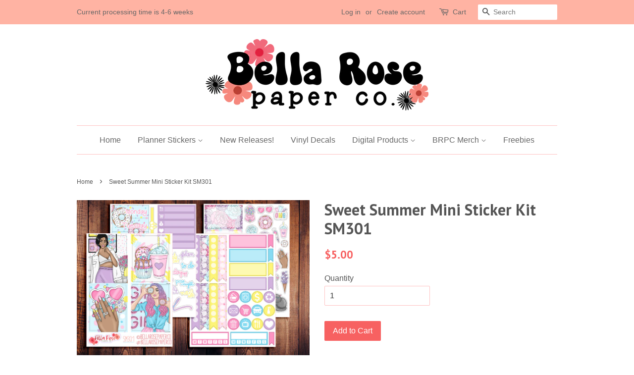

--- FILE ---
content_type: text/html; charset=utf-8
request_url: https://bellarosepaperco.com/products/sweet-summer-mini-sticker-kit-sm301
body_size: 24681
content:
<!doctype html>
<!--[if lt IE 7]><html class="no-js lt-ie9 lt-ie8 lt-ie7" lang="en"> <![endif]-->
<!--[if IE 7]><html class="no-js lt-ie9 lt-ie8" lang="en"> <![endif]-->
<!--[if IE 8]><html class="no-js lt-ie9" lang="en"> <![endif]-->
<!--[if IE 9 ]><html class="ie9 no-js"> <![endif]-->
<!--[if (gt IE 9)|!(IE)]><!--> <html class="no-js"> <!--<![endif]-->
<head>

  <!-- Basic page needs ================================================== -->
  <meta charset="utf-8">
  <meta http-equiv="X-UA-Compatible" content="IE=edge,chrome=1">

  
  <link rel="shortcut icon" href="//bellarosepaperco.com/cdn/shop/files/NewLogo24_Insta_NEw_32x32.png?v=1736702134" type="image/png" />
  

  <!-- Title and description ================================================== -->
  <title>
  Sweet Summer Mini Sticker Kit SM301 &ndash; Bella Rose Paper Co
  </title>

  
  <meta name="description" content="Erin Condren Planner inspired stickers for your planner!">
  

  <!-- Social meta ================================================== -->
  

  <meta property="og:type" content="product">
  <meta property="og:title" content="Sweet Summer Mini Sticker Kit SM301">
  <meta property="og:url" content="https://bellarosepaperco.com/products/sweet-summer-mini-sticker-kit-sm301">
  
  <meta property="og:image" content="http://bellarosepaperco.com/cdn/shop/products/SweetMini2_grande.png?v=1587675868">
  <meta property="og:image:secure_url" content="https://bellarosepaperco.com/cdn/shop/products/SweetMini2_grande.png?v=1587675868">
  
  <meta property="og:image" content="http://bellarosepaperco.com/cdn/shop/products/sweetmini_grande.png?v=1587675868">
  <meta property="og:image:secure_url" content="https://bellarosepaperco.com/cdn/shop/products/sweetmini_grande.png?v=1587675868">
  
  <meta property="og:price:amount" content="5.00">
  <meta property="og:price:currency" content="USD">


  <meta property="og:description" content="Erin Condren Planner inspired stickers for your planner!">

<meta property="og:site_name" content="Bella Rose Paper Co">


  <meta name="twitter:card" content="summary">



  <meta name="twitter:title" content="Sweet Summer Mini Sticker Kit SM301">
  <meta name="twitter:description" content="This listing is for 4 sheets of 90 VARIOUS PLANNER STICKERSThese stickers are printed on matte white non-repositional sticker paper and are kiss cut ready to peel and stick.Sheet measures approx. 3.5&quot;">



  <!-- Helpers ================================================== -->
  <link rel="canonical" href="https://bellarosepaperco.com/products/sweet-summer-mini-sticker-kit-sm301">
  <meta name="viewport" content="width=device-width,initial-scale=1">
  <meta name="theme-color" content="#f76161">

  <!-- CSS ================================================== -->
  <link href="//bellarosepaperco.com/cdn/shop/t/7/assets/timber.scss.css?v=83119810535432902131735955969" rel="stylesheet" type="text/css" media="all" />
  <link href="//bellarosepaperco.com/cdn/shop/t/7/assets/theme.scss.css?v=150823419675755655981735955969" rel="stylesheet" type="text/css" media="all" />

  

  
    
    
    <link href="//fonts.googleapis.com/css?family=PT+Sans:700" rel="stylesheet" type="text/css" media="all" />
  




  <script>
    window.theme = window.theme || {};

    var theme = {
      strings: {
        zoomClose: "Close (Esc)",
        zoomPrev: "Previous (Left arrow key)",
        zoomNext: "Next (Right arrow key)"
      },
      settings: {
        // Adding some settings to allow the editor to update correctly when they are changed
        themeBgImage: false,
        customBgImage: '',
        enableWideLayout: false,
        typeAccentTransform: false,
        typeAccentSpacing: false,
        baseFontSize: '16px',
        headerBaseFontSize: '32px',
        accentFontSize: '16px'
      },
      variables: {
        mediaQueryMedium: 'screen and (max-width: 768px)',
        bpSmall: false
      },
      moneyFormat: "${{amount}}"
    }
  </script>

  <!-- Header hook for plugins ================================================== -->
  <script>window.performance && window.performance.mark && window.performance.mark('shopify.content_for_header.start');</script><meta id="shopify-digital-wallet" name="shopify-digital-wallet" content="/19633709/digital_wallets/dialog">
<meta name="shopify-checkout-api-token" content="d3af4eec76cbbed59b3459f4af1574f0">
<meta id="in-context-paypal-metadata" data-shop-id="19633709" data-venmo-supported="false" data-environment="production" data-locale="en_US" data-paypal-v4="true" data-currency="USD">
<link rel="alternate" type="application/json+oembed" href="https://bellarosepaperco.com/products/sweet-summer-mini-sticker-kit-sm301.oembed">
<script async="async" src="/checkouts/internal/preloads.js?locale=en-US"></script>
<link rel="preconnect" href="https://shop.app" crossorigin="anonymous">
<script async="async" src="https://shop.app/checkouts/internal/preloads.js?locale=en-US&shop_id=19633709" crossorigin="anonymous"></script>
<script id="apple-pay-shop-capabilities" type="application/json">{"shopId":19633709,"countryCode":"US","currencyCode":"USD","merchantCapabilities":["supports3DS"],"merchantId":"gid:\/\/shopify\/Shop\/19633709","merchantName":"Bella Rose Paper Co","requiredBillingContactFields":["postalAddress","email"],"requiredShippingContactFields":["postalAddress","email"],"shippingType":"shipping","supportedNetworks":["visa","masterCard","amex","discover","elo","jcb"],"total":{"type":"pending","label":"Bella Rose Paper Co","amount":"1.00"},"shopifyPaymentsEnabled":true,"supportsSubscriptions":true}</script>
<script id="shopify-features" type="application/json">{"accessToken":"d3af4eec76cbbed59b3459f4af1574f0","betas":["rich-media-storefront-analytics"],"domain":"bellarosepaperco.com","predictiveSearch":true,"shopId":19633709,"locale":"en"}</script>
<script>var Shopify = Shopify || {};
Shopify.shop = "bella-rose-paper-co.myshopify.com";
Shopify.locale = "en";
Shopify.currency = {"active":"USD","rate":"1.0"};
Shopify.country = "US";
Shopify.theme = {"name":"Copy of Minimal","id":173413695789,"schema_name":"Minimal","schema_version":"3.2.0","theme_store_id":380,"role":"main"};
Shopify.theme.handle = "null";
Shopify.theme.style = {"id":null,"handle":null};
Shopify.cdnHost = "bellarosepaperco.com/cdn";
Shopify.routes = Shopify.routes || {};
Shopify.routes.root = "/";</script>
<script type="module">!function(o){(o.Shopify=o.Shopify||{}).modules=!0}(window);</script>
<script>!function(o){function n(){var o=[];function n(){o.push(Array.prototype.slice.apply(arguments))}return n.q=o,n}var t=o.Shopify=o.Shopify||{};t.loadFeatures=n(),t.autoloadFeatures=n()}(window);</script>
<script>
  window.ShopifyPay = window.ShopifyPay || {};
  window.ShopifyPay.apiHost = "shop.app\/pay";
  window.ShopifyPay.redirectState = null;
</script>
<script id="shop-js-analytics" type="application/json">{"pageType":"product"}</script>
<script defer="defer" async type="module" src="//bellarosepaperco.com/cdn/shopifycloud/shop-js/modules/v2/client.init-shop-cart-sync_BN7fPSNr.en.esm.js"></script>
<script defer="defer" async type="module" src="//bellarosepaperco.com/cdn/shopifycloud/shop-js/modules/v2/chunk.common_Cbph3Kss.esm.js"></script>
<script defer="defer" async type="module" src="//bellarosepaperco.com/cdn/shopifycloud/shop-js/modules/v2/chunk.modal_DKumMAJ1.esm.js"></script>
<script type="module">
  await import("//bellarosepaperco.com/cdn/shopifycloud/shop-js/modules/v2/client.init-shop-cart-sync_BN7fPSNr.en.esm.js");
await import("//bellarosepaperco.com/cdn/shopifycloud/shop-js/modules/v2/chunk.common_Cbph3Kss.esm.js");
await import("//bellarosepaperco.com/cdn/shopifycloud/shop-js/modules/v2/chunk.modal_DKumMAJ1.esm.js");

  window.Shopify.SignInWithShop?.initShopCartSync?.({"fedCMEnabled":true,"windoidEnabled":true});

</script>
<script>
  window.Shopify = window.Shopify || {};
  if (!window.Shopify.featureAssets) window.Shopify.featureAssets = {};
  window.Shopify.featureAssets['shop-js'] = {"shop-cart-sync":["modules/v2/client.shop-cart-sync_CJVUk8Jm.en.esm.js","modules/v2/chunk.common_Cbph3Kss.esm.js","modules/v2/chunk.modal_DKumMAJ1.esm.js"],"init-fed-cm":["modules/v2/client.init-fed-cm_7Fvt41F4.en.esm.js","modules/v2/chunk.common_Cbph3Kss.esm.js","modules/v2/chunk.modal_DKumMAJ1.esm.js"],"init-shop-email-lookup-coordinator":["modules/v2/client.init-shop-email-lookup-coordinator_Cc088_bR.en.esm.js","modules/v2/chunk.common_Cbph3Kss.esm.js","modules/v2/chunk.modal_DKumMAJ1.esm.js"],"init-windoid":["modules/v2/client.init-windoid_hPopwJRj.en.esm.js","modules/v2/chunk.common_Cbph3Kss.esm.js","modules/v2/chunk.modal_DKumMAJ1.esm.js"],"shop-button":["modules/v2/client.shop-button_B0jaPSNF.en.esm.js","modules/v2/chunk.common_Cbph3Kss.esm.js","modules/v2/chunk.modal_DKumMAJ1.esm.js"],"shop-cash-offers":["modules/v2/client.shop-cash-offers_DPIskqss.en.esm.js","modules/v2/chunk.common_Cbph3Kss.esm.js","modules/v2/chunk.modal_DKumMAJ1.esm.js"],"shop-toast-manager":["modules/v2/client.shop-toast-manager_CK7RT69O.en.esm.js","modules/v2/chunk.common_Cbph3Kss.esm.js","modules/v2/chunk.modal_DKumMAJ1.esm.js"],"init-shop-cart-sync":["modules/v2/client.init-shop-cart-sync_BN7fPSNr.en.esm.js","modules/v2/chunk.common_Cbph3Kss.esm.js","modules/v2/chunk.modal_DKumMAJ1.esm.js"],"init-customer-accounts-sign-up":["modules/v2/client.init-customer-accounts-sign-up_CfPf4CXf.en.esm.js","modules/v2/client.shop-login-button_DeIztwXF.en.esm.js","modules/v2/chunk.common_Cbph3Kss.esm.js","modules/v2/chunk.modal_DKumMAJ1.esm.js"],"pay-button":["modules/v2/client.pay-button_CgIwFSYN.en.esm.js","modules/v2/chunk.common_Cbph3Kss.esm.js","modules/v2/chunk.modal_DKumMAJ1.esm.js"],"init-customer-accounts":["modules/v2/client.init-customer-accounts_DQ3x16JI.en.esm.js","modules/v2/client.shop-login-button_DeIztwXF.en.esm.js","modules/v2/chunk.common_Cbph3Kss.esm.js","modules/v2/chunk.modal_DKumMAJ1.esm.js"],"avatar":["modules/v2/client.avatar_BTnouDA3.en.esm.js"],"init-shop-for-new-customer-accounts":["modules/v2/client.init-shop-for-new-customer-accounts_CsZy_esa.en.esm.js","modules/v2/client.shop-login-button_DeIztwXF.en.esm.js","modules/v2/chunk.common_Cbph3Kss.esm.js","modules/v2/chunk.modal_DKumMAJ1.esm.js"],"shop-follow-button":["modules/v2/client.shop-follow-button_BRMJjgGd.en.esm.js","modules/v2/chunk.common_Cbph3Kss.esm.js","modules/v2/chunk.modal_DKumMAJ1.esm.js"],"checkout-modal":["modules/v2/client.checkout-modal_B9Drz_yf.en.esm.js","modules/v2/chunk.common_Cbph3Kss.esm.js","modules/v2/chunk.modal_DKumMAJ1.esm.js"],"shop-login-button":["modules/v2/client.shop-login-button_DeIztwXF.en.esm.js","modules/v2/chunk.common_Cbph3Kss.esm.js","modules/v2/chunk.modal_DKumMAJ1.esm.js"],"lead-capture":["modules/v2/client.lead-capture_DXYzFM3R.en.esm.js","modules/v2/chunk.common_Cbph3Kss.esm.js","modules/v2/chunk.modal_DKumMAJ1.esm.js"],"shop-login":["modules/v2/client.shop-login_CA5pJqmO.en.esm.js","modules/v2/chunk.common_Cbph3Kss.esm.js","modules/v2/chunk.modal_DKumMAJ1.esm.js"],"payment-terms":["modules/v2/client.payment-terms_BxzfvcZJ.en.esm.js","modules/v2/chunk.common_Cbph3Kss.esm.js","modules/v2/chunk.modal_DKumMAJ1.esm.js"]};
</script>
<script>(function() {
  var isLoaded = false;
  function asyncLoad() {
    if (isLoaded) return;
    isLoaded = true;
    var urls = ["https:\/\/instafeed.nfcube.com\/cdn\/c7a14d81d5a044cef59fc98bdde374b7.js?shop=bella-rose-paper-co.myshopify.com","https:\/\/js.smile.io\/v1\/smile-shopify.js?shop=bella-rose-paper-co.myshopify.com","\/\/cdn.shopify.com\/proxy\/d572904361cfd55be0320c20114f558ea61030e1e3cf4a782a8c5be460a53a92\/static.cdn.printful.com\/static\/js\/external\/shopify-product-customizer.js?v=0.28\u0026shop=bella-rose-paper-co.myshopify.com\u0026sp-cache-control=cHVibGljLCBtYXgtYWdlPTkwMA","https:\/\/cdn.hextom.com\/js\/quickannouncementbar.js?shop=bella-rose-paper-co.myshopify.com"];
    for (var i = 0; i < urls.length; i++) {
      var s = document.createElement('script');
      s.type = 'text/javascript';
      s.async = true;
      s.src = urls[i];
      var x = document.getElementsByTagName('script')[0];
      x.parentNode.insertBefore(s, x);
    }
  };
  if(window.attachEvent) {
    window.attachEvent('onload', asyncLoad);
  } else {
    window.addEventListener('load', asyncLoad, false);
  }
})();</script>
<script id="__st">var __st={"a":19633709,"offset":-18000,"reqid":"902b3c96-ae2b-4691-ae1b-9e4a7c4091ca-1770073086","pageurl":"bellarosepaperco.com\/products\/sweet-summer-mini-sticker-kit-sm301","u":"53b9d54081bf","p":"product","rtyp":"product","rid":4550277234787};</script>
<script>window.ShopifyPaypalV4VisibilityTracking = true;</script>
<script id="captcha-bootstrap">!function(){'use strict';const t='contact',e='account',n='new_comment',o=[[t,t],['blogs',n],['comments',n],[t,'customer']],c=[[e,'customer_login'],[e,'guest_login'],[e,'recover_customer_password'],[e,'create_customer']],r=t=>t.map((([t,e])=>`form[action*='/${t}']:not([data-nocaptcha='true']) input[name='form_type'][value='${e}']`)).join(','),a=t=>()=>t?[...document.querySelectorAll(t)].map((t=>t.form)):[];function s(){const t=[...o],e=r(t);return a(e)}const i='password',u='form_key',d=['recaptcha-v3-token','g-recaptcha-response','h-captcha-response',i],f=()=>{try{return window.sessionStorage}catch{return}},m='__shopify_v',_=t=>t.elements[u];function p(t,e,n=!1){try{const o=window.sessionStorage,c=JSON.parse(o.getItem(e)),{data:r}=function(t){const{data:e,action:n}=t;return t[m]||n?{data:e,action:n}:{data:t,action:n}}(c);for(const[e,n]of Object.entries(r))t.elements[e]&&(t.elements[e].value=n);n&&o.removeItem(e)}catch(o){console.error('form repopulation failed',{error:o})}}const l='form_type',E='cptcha';function T(t){t.dataset[E]=!0}const w=window,h=w.document,L='Shopify',v='ce_forms',y='captcha';let A=!1;((t,e)=>{const n=(g='f06e6c50-85a8-45c8-87d0-21a2b65856fe',I='https://cdn.shopify.com/shopifycloud/storefront-forms-hcaptcha/ce_storefront_forms_captcha_hcaptcha.v1.5.2.iife.js',D={infoText:'Protected by hCaptcha',privacyText:'Privacy',termsText:'Terms'},(t,e,n)=>{const o=w[L][v],c=o.bindForm;if(c)return c(t,g,e,D).then(n);var r;o.q.push([[t,g,e,D],n]),r=I,A||(h.body.append(Object.assign(h.createElement('script'),{id:'captcha-provider',async:!0,src:r})),A=!0)});var g,I,D;w[L]=w[L]||{},w[L][v]=w[L][v]||{},w[L][v].q=[],w[L][y]=w[L][y]||{},w[L][y].protect=function(t,e){n(t,void 0,e),T(t)},Object.freeze(w[L][y]),function(t,e,n,w,h,L){const[v,y,A,g]=function(t,e,n){const i=e?o:[],u=t?c:[],d=[...i,...u],f=r(d),m=r(i),_=r(d.filter((([t,e])=>n.includes(e))));return[a(f),a(m),a(_),s()]}(w,h,L),I=t=>{const e=t.target;return e instanceof HTMLFormElement?e:e&&e.form},D=t=>v().includes(t);t.addEventListener('submit',(t=>{const e=I(t);if(!e)return;const n=D(e)&&!e.dataset.hcaptchaBound&&!e.dataset.recaptchaBound,o=_(e),c=g().includes(e)&&(!o||!o.value);(n||c)&&t.preventDefault(),c&&!n&&(function(t){try{if(!f())return;!function(t){const e=f();if(!e)return;const n=_(t);if(!n)return;const o=n.value;o&&e.removeItem(o)}(t);const e=Array.from(Array(32),(()=>Math.random().toString(36)[2])).join('');!function(t,e){_(t)||t.append(Object.assign(document.createElement('input'),{type:'hidden',name:u})),t.elements[u].value=e}(t,e),function(t,e){const n=f();if(!n)return;const o=[...t.querySelectorAll(`input[type='${i}']`)].map((({name:t})=>t)),c=[...d,...o],r={};for(const[a,s]of new FormData(t).entries())c.includes(a)||(r[a]=s);n.setItem(e,JSON.stringify({[m]:1,action:t.action,data:r}))}(t,e)}catch(e){console.error('failed to persist form',e)}}(e),e.submit())}));const S=(t,e)=>{t&&!t.dataset[E]&&(n(t,e.some((e=>e===t))),T(t))};for(const o of['focusin','change'])t.addEventListener(o,(t=>{const e=I(t);D(e)&&S(e,y())}));const B=e.get('form_key'),M=e.get(l),P=B&&M;t.addEventListener('DOMContentLoaded',(()=>{const t=y();if(P)for(const e of t)e.elements[l].value===M&&p(e,B);[...new Set([...A(),...v().filter((t=>'true'===t.dataset.shopifyCaptcha))])].forEach((e=>S(e,t)))}))}(h,new URLSearchParams(w.location.search),n,t,e,['guest_login'])})(!0,!0)}();</script>
<script integrity="sha256-4kQ18oKyAcykRKYeNunJcIwy7WH5gtpwJnB7kiuLZ1E=" data-source-attribution="shopify.loadfeatures" defer="defer" src="//bellarosepaperco.com/cdn/shopifycloud/storefront/assets/storefront/load_feature-a0a9edcb.js" crossorigin="anonymous"></script>
<script crossorigin="anonymous" defer="defer" src="//bellarosepaperco.com/cdn/shopifycloud/storefront/assets/shopify_pay/storefront-65b4c6d7.js?v=20250812"></script>
<script data-source-attribution="shopify.dynamic_checkout.dynamic.init">var Shopify=Shopify||{};Shopify.PaymentButton=Shopify.PaymentButton||{isStorefrontPortableWallets:!0,init:function(){window.Shopify.PaymentButton.init=function(){};var t=document.createElement("script");t.src="https://bellarosepaperco.com/cdn/shopifycloud/portable-wallets/latest/portable-wallets.en.js",t.type="module",document.head.appendChild(t)}};
</script>
<script data-source-attribution="shopify.dynamic_checkout.buyer_consent">
  function portableWalletsHideBuyerConsent(e){var t=document.getElementById("shopify-buyer-consent"),n=document.getElementById("shopify-subscription-policy-button");t&&n&&(t.classList.add("hidden"),t.setAttribute("aria-hidden","true"),n.removeEventListener("click",e))}function portableWalletsShowBuyerConsent(e){var t=document.getElementById("shopify-buyer-consent"),n=document.getElementById("shopify-subscription-policy-button");t&&n&&(t.classList.remove("hidden"),t.removeAttribute("aria-hidden"),n.addEventListener("click",e))}window.Shopify?.PaymentButton&&(window.Shopify.PaymentButton.hideBuyerConsent=portableWalletsHideBuyerConsent,window.Shopify.PaymentButton.showBuyerConsent=portableWalletsShowBuyerConsent);
</script>
<script data-source-attribution="shopify.dynamic_checkout.cart.bootstrap">document.addEventListener("DOMContentLoaded",(function(){function t(){return document.querySelector("shopify-accelerated-checkout-cart, shopify-accelerated-checkout")}if(t())Shopify.PaymentButton.init();else{new MutationObserver((function(e,n){t()&&(Shopify.PaymentButton.init(),n.disconnect())})).observe(document.body,{childList:!0,subtree:!0})}}));
</script>
<link id="shopify-accelerated-checkout-styles" rel="stylesheet" media="screen" href="https://bellarosepaperco.com/cdn/shopifycloud/portable-wallets/latest/accelerated-checkout-backwards-compat.css" crossorigin="anonymous">
<style id="shopify-accelerated-checkout-cart">
        #shopify-buyer-consent {
  margin-top: 1em;
  display: inline-block;
  width: 100%;
}

#shopify-buyer-consent.hidden {
  display: none;
}

#shopify-subscription-policy-button {
  background: none;
  border: none;
  padding: 0;
  text-decoration: underline;
  font-size: inherit;
  cursor: pointer;
}

#shopify-subscription-policy-button::before {
  box-shadow: none;
}

      </style>

<script>window.performance && window.performance.mark && window.performance.mark('shopify.content_for_header.end');</script>

<!--[if lt IE 9]>
<script src="//cdnjs.cloudflare.com/ajax/libs/html5shiv/3.7.2/html5shiv.min.js" type="text/javascript"></script>
<link href="//bellarosepaperco.com/cdn/shop/t/7/assets/respond-proxy.html" id="respond-proxy" rel="respond-proxy" />
<link href="//bellarosepaperco.com/search?q=60b77098033ce9ba3b7b8a2f2fb0090c" id="respond-redirect" rel="respond-redirect" />
<script src="//bellarosepaperco.com/search?q=60b77098033ce9ba3b7b8a2f2fb0090c" type="text/javascript"></script>
<![endif]-->


  <script src="//ajax.googleapis.com/ajax/libs/jquery/2.2.3/jquery.min.js" type="text/javascript"></script>

  
  

  
  
  
    
  











<style>
    .iti {
        position: relative;
        display: inline-block;
    }
    .iti * {
        box-sizing: border-box;
        -moz-box-sizing: border-box;
    }
    .iti__hide {
        display: none;
    }
    .iti__v-hide {
        visibility: hidden;
    }
    .iti input,
    .iti input[type="tel"],
    .iti input[type="text"] {
        position: relative;
        z-index: 0;
        margin-top: 0 !important;
        margin-bottom: 0 !important;
        padding-right: 36px;
        margin-right: 0;
    }
    .iti__flag-container {
        position: absolute;
        top: 0;
        bottom: 0;
        right: 0;
        padding: 1px;
    }
    .iti__selected-flag {
        z-index: 1;
        position: relative;
        display: flex;
        align-items: center;
        height: 100%;
        padding: 0 6px 0 8px;
    }
    .iti__arrow {
        margin-left: 6px;
        width: 0;
        height: 0;
        border-left: 3px solid transparent;
        border-right: 3px solid transparent;
        border-top: 4px solid #555;
    }
    .iti__arrow--up {
        border-top: none;
        border-bottom: 4px solid #555;
    }
    .iti__country-list {
        position: absolute;
        z-index: 2;
        list-style: none;
        text-align: left;
        padding: 0;
        margin: 0 0 0 -1px;
        box-shadow: 1px 1px 4px rgba(0, 0, 0, 0.2);
        background-color: #fff;
        border: 1px solid #ccc;
        white-space: nowrap;
        max-height: 200px;
        overflow-y: scroll;
        -webkit-overflow-scrolling: touch;
    }
    .iti__country-list--dropup {
        bottom: 100%;
        margin-bottom: -1px;
    }
    @media (max-width: 500px) {
        .iti__country-list {
            white-space: normal;
        }
    }
    .iti__flag-box {
        display: inline-block;
        width: 20px;
    }
    .iti__divider {
        padding-bottom: 5px;
        margin-bottom: 5px;
        border-bottom: 1px solid #ccc;
    }
    .iti__country {
        padding: 5px 10px;
        outline: 0;
    }
    .iti__dial-code {
        color: #999;
    }
    .iti__country.iti__highlight {
        background-color: rgba(0, 0, 0, 0.05);
    }
    .iti__country-name,
    .iti__dial-code,
    .iti__flag-box {
        vertical-align: middle;
    }
    .iti__country-name,
    .iti__flag-box {
        margin-right: 6px;
    }
    .iti--allow-dropdown input,
    .iti--allow-dropdown input[type="tel"],
    .iti--allow-dropdown input[type="text"],
    .iti--separate-dial-code input,
    .iti--separate-dial-code input[type="tel"],
    .iti--separate-dial-code input[type="text"] {
        padding-right: 6px;
        padding-left: 52px;
        margin-left: 0;
    }
    .iti--allow-dropdown .iti__flag-container,
    .iti--separate-dial-code .iti__flag-container {
        right: auto;
        left: 0;
    }
    .iti--allow-dropdown .iti__flag-container:hover {
        cursor: pointer;
    }
    .iti--allow-dropdown .iti__flag-container:hover .iti__selected-flag {
        background-color: rgba(0, 0, 0, 0.05);
    }
    .iti--allow-dropdown input[disabled] + .iti__flag-container:hover,
    .iti--allow-dropdown input[readonly] + .iti__flag-container:hover {
        cursor: default;
    }
    .iti--allow-dropdown input[disabled] + .iti__flag-container:hover .iti__selected-flag,
    .iti--allow-dropdown input[readonly] + .iti__flag-container:hover .iti__selected-flag {
        background-color: transparent;
    }
    .iti--separate-dial-code .iti__selected-flag {
        background-color: rgba(0, 0, 0, 0.05);
    }
    .iti--separate-dial-code .iti__selected-dial-code {
        margin-left: 6px;
    }
    .iti--container {
        position: absolute;
        top: -1000px;
        left: -1000px;
        z-index: 1060;
        padding: 1px;
    }
    .iti--container:hover {
        cursor: pointer;
    }
    .iti-mobile .iti--container {
        top: 30px;
        bottom: 30px;
        left: 30px;
        right: 30px;
        position: fixed;
    }
    .iti-mobile .iti__country-list {
        max-height: 100%;
        width: 100%;
    }
    .iti-mobile .iti__country {
        padding: 10px 10px;
        line-height: 1.5em;
    }
    .iti__flag {
        width: 20px;
    }
    .iti__flag.iti__be {
        width: 18px;
    }
    .iti__flag.iti__ch {
        width: 15px;
    }
    .iti__flag.iti__mc {
        width: 19px;
    }
    .iti__flag.iti__ne {
        width: 18px;
    }
    .iti__flag.iti__np {
        width: 13px;
    }
    .iti__flag.iti__va {
        width: 15px;
    }
    @media (-webkit-min-device-pixel-ratio: 2), (min-resolution: 192dpi) {
        .iti__flag {
            background-size: 5652px 15px;
        }
    }
    .iti__flag.iti__ac {
        height: 10px;
        background-position: 0 0;
    }
    .iti__flag.iti__ad {
        height: 14px;
        background-position: -22px 0;
    }
    .iti__flag.iti__ae {
        height: 10px;
        background-position: -44px 0;
    }
    .iti__flag.iti__af {
        height: 14px;
        background-position: -66px 0;
    }
    .iti__flag.iti__ag {
        height: 14px;
        background-position: -88px 0;
    }
    .iti__flag.iti__ai {
        height: 10px;
        background-position: -110px 0;
    }
    .iti__flag.iti__al {
        height: 15px;
        background-position: -132px 0;
    }
    .iti__flag.iti__am {
        height: 10px;
        background-position: -154px 0;
    }
    .iti__flag.iti__ao {
        height: 14px;
        background-position: -176px 0;
    }
    .iti__flag.iti__aq {
        height: 14px;
        background-position: -198px 0;
    }
    .iti__flag.iti__ar {
        height: 13px;
        background-position: -220px 0;
    }
    .iti__flag.iti__as {
        height: 10px;
        background-position: -242px 0;
    }
    .iti__flag.iti__at {
        height: 14px;
        background-position: -264px 0;
    }
    .iti__flag.iti__au {
        height: 10px;
        background-position: -286px 0;
    }
    .iti__flag.iti__aw {
        height: 14px;
        background-position: -308px 0;
    }
    .iti__flag.iti__ax {
        height: 13px;
        background-position: -330px 0;
    }
    .iti__flag.iti__az {
        height: 10px;
        background-position: -352px 0;
    }
    .iti__flag.iti__ba {
        height: 10px;
        background-position: -374px 0;
    }
    .iti__flag.iti__bb {
        height: 14px;
        background-position: -396px 0;
    }
    .iti__flag.iti__bd {
        height: 12px;
        background-position: -418px 0;
    }
    .iti__flag.iti__be {
        height: 15px;
        background-position: -440px 0;
    }
    .iti__flag.iti__bf {
        height: 14px;
        background-position: -460px 0;
    }
    .iti__flag.iti__bg {
        height: 12px;
        background-position: -482px 0;
    }
    .iti__flag.iti__bh {
        height: 12px;
        background-position: -504px 0;
    }
    .iti__flag.iti__bi {
        height: 12px;
        background-position: -526px 0;
    }
    .iti__flag.iti__bj {
        height: 14px;
        background-position: -548px 0;
    }
    .iti__flag.iti__bl {
        height: 14px;
        background-position: -570px 0;
    }
    .iti__flag.iti__bm {
        height: 10px;
        background-position: -592px 0;
    }
    .iti__flag.iti__bn {
        height: 10px;
        background-position: -614px 0;
    }
    .iti__flag.iti__bo {
        height: 14px;
        background-position: -636px 0;
    }
    .iti__flag.iti__bq {
        height: 14px;
        background-position: -658px 0;
    }
    .iti__flag.iti__br {
        height: 14px;
        background-position: -680px 0;
    }
    .iti__flag.iti__bs {
        height: 10px;
        background-position: -702px 0;
    }
    .iti__flag.iti__bt {
        height: 14px;
        background-position: -724px 0;
    }
    .iti__flag.iti__bv {
        height: 15px;
        background-position: -746px 0;
    }
    .iti__flag.iti__bw {
        height: 14px;
        background-position: -768px 0;
    }
    .iti__flag.iti__by {
        height: 10px;
        background-position: -790px 0;
    }
    .iti__flag.iti__bz {
        height: 14px;
        background-position: -812px 0;
    }
    .iti__flag.iti__ca {
        height: 10px;
        background-position: -834px 0;
    }
    .iti__flag.iti__cc {
        height: 10px;
        background-position: -856px 0;
    }
    .iti__flag.iti__cd {
        height: 15px;
        background-position: -878px 0;
    }
    .iti__flag.iti__cf {
        height: 14px;
        background-position: -900px 0;
    }
    .iti__flag.iti__cg {
        height: 14px;
        background-position: -922px 0;
    }
    .iti__flag.iti__ch {
        height: 15px;
        background-position: -944px 0;
    }
    .iti__flag.iti__ci {
        height: 14px;
        background-position: -961px 0;
    }
    .iti__flag.iti__ck {
        height: 10px;
        background-position: -983px 0;
    }
    .iti__flag.iti__cl {
        height: 14px;
        background-position: -1005px 0;
    }
    .iti__flag.iti__cm {
        height: 14px;
        background-position: -1027px 0;
    }
    .iti__flag.iti__cn {
        height: 14px;
        background-position: -1049px 0;
    }
    .iti__flag.iti__co {
        height: 14px;
        background-position: -1071px 0;
    }
    .iti__flag.iti__cp {
        height: 14px;
        background-position: -1093px 0;
    }
    .iti__flag.iti__cr {
        height: 12px;
        background-position: -1115px 0;
    }
    .iti__flag.iti__cu {
        height: 10px;
        background-position: -1137px 0;
    }
    .iti__flag.iti__cv {
        height: 12px;
        background-position: -1159px 0;
    }
    .iti__flag.iti__cw {
        height: 14px;
        background-position: -1181px 0;
    }
    .iti__flag.iti__cx {
        height: 10px;
        background-position: -1203px 0;
    }
    .iti__flag.iti__cy {
        height: 14px;
        background-position: -1225px 0;
    }
    .iti__flag.iti__cz {
        height: 14px;
        background-position: -1247px 0;
    }
    .iti__flag.iti__de {
        height: 12px;
        background-position: -1269px 0;
    }
    .iti__flag.iti__dg {
        height: 10px;
        background-position: -1291px 0;
    }
    .iti__flag.iti__dj {
        height: 14px;
        background-position: -1313px 0;
    }
    .iti__flag.iti__dk {
        height: 15px;
        background-position: -1335px 0;
    }
    .iti__flag.iti__dm {
        height: 10px;
        background-position: -1357px 0;
    }
    .iti__flag.iti__do {
        height: 14px;
        background-position: -1379px 0;
    }
    .iti__flag.iti__dz {
        height: 14px;
        background-position: -1401px 0;
    }
    .iti__flag.iti__ea {
        height: 14px;
        background-position: -1423px 0;
    }
    .iti__flag.iti__ec {
        height: 14px;
        background-position: -1445px 0;
    }
    .iti__flag.iti__ee {
        height: 13px;
        background-position: -1467px 0;
    }
    .iti__flag.iti__eg {
        height: 14px;
        background-position: -1489px 0;
    }
    .iti__flag.iti__eh {
        height: 10px;
        background-position: -1511px 0;
    }
    .iti__flag.iti__er {
        height: 10px;
        background-position: -1533px 0;
    }
    .iti__flag.iti__es {
        height: 14px;
        background-position: -1555px 0;
    }
    .iti__flag.iti__et {
        height: 10px;
        background-position: -1577px 0;
    }
    .iti__flag.iti__eu {
        height: 14px;
        background-position: -1599px 0;
    }
    .iti__flag.iti__fi {
        height: 12px;
        background-position: -1621px 0;
    }
    .iti__flag.iti__fj {
        height: 10px;
        background-position: -1643px 0;
    }
    .iti__flag.iti__fk {
        height: 10px;
        background-position: -1665px 0;
    }
    .iti__flag.iti__fm {
        height: 11px;
        background-position: -1687px 0;
    }
    .iti__flag.iti__fo {
        height: 15px;
        background-position: -1709px 0;
    }
    .iti__flag.iti__fr {
        height: 14px;
        background-position: -1731px 0;
    }
    .iti__flag.iti__ga {
        height: 15px;
        background-position: -1753px 0;
    }
    .iti__flag.iti__gb {
        height: 10px;
        background-position: -1775px 0;
    }
    .iti__flag.iti__gd {
        height: 12px;
        background-position: -1797px 0;
    }
    .iti__flag.iti__ge {
        height: 14px;
        background-position: -1819px 0;
    }
    .iti__flag.iti__gf {
        height: 14px;
        background-position: -1841px 0;
    }
    .iti__flag.iti__gg {
        height: 14px;
        background-position: -1863px 0;
    }
    .iti__flag.iti__gh {
        height: 14px;
        background-position: -1885px 0;
    }
    .iti__flag.iti__gi {
        height: 10px;
        background-position: -1907px 0;
    }
    .iti__flag.iti__gl {
        height: 14px;
        background-position: -1929px 0;
    }
    .iti__flag.iti__gm {
        height: 14px;
        background-position: -1951px 0;
    }
    .iti__flag.iti__gn {
        height: 14px;
        background-position: -1973px 0;
    }
    .iti__flag.iti__gp {
        height: 14px;
        background-position: -1995px 0;
    }
    .iti__flag.iti__gq {
        height: 14px;
        background-position: -2017px 0;
    }
    .iti__flag.iti__gr {
        height: 14px;
        background-position: -2039px 0;
    }
    .iti__flag.iti__gs {
        height: 10px;
        background-position: -2061px 0;
    }
    .iti__flag.iti__gt {
        height: 13px;
        background-position: -2083px 0;
    }
    .iti__flag.iti__gu {
        height: 11px;
        background-position: -2105px 0;
    }
    .iti__flag.iti__gw {
        height: 10px;
        background-position: -2127px 0;
    }
    .iti__flag.iti__gy {
        height: 12px;
        background-position: -2149px 0;
    }
    .iti__flag.iti__hk {
        height: 14px;
        background-position: -2171px 0;
    }
    .iti__flag.iti__hm {
        height: 10px;
        background-position: -2193px 0;
    }
    .iti__flag.iti__hn {
        height: 10px;
        background-position: -2215px 0;
    }
    .iti__flag.iti__hr {
        height: 10px;
        background-position: -2237px 0;
    }
    .iti__flag.iti__ht {
        height: 12px;
        background-position: -2259px 0;
    }
    .iti__flag.iti__hu {
        height: 10px;
        background-position: -2281px 0;
    }
    .iti__flag.iti__ic {
        height: 14px;
        background-position: -2303px 0;
    }
    .iti__flag.iti__id {
        height: 14px;
        background-position: -2325px 0;
    }
    .iti__flag.iti__ie {
        height: 10px;
        background-position: -2347px 0;
    }
    .iti__flag.iti__il {
        height: 15px;
        background-position: -2369px 0;
    }
    .iti__flag.iti__im {
        height: 10px;
        background-position: -2391px 0;
    }
    .iti__flag.iti__in {
        height: 14px;
        background-position: -2413px 0;
    }
    .iti__flag.iti__io {
        height: 10px;
        background-position: -2435px 0;
    }
    .iti__flag.iti__iq {
        height: 14px;
        background-position: -2457px 0;
    }
    .iti__flag.iti__ir {
        height: 12px;
        background-position: -2479px 0;
    }
    .iti__flag.iti__is {
        height: 15px;
        background-position: -2501px 0;
    }
    .iti__flag.iti__it {
        height: 14px;
        background-position: -2523px 0;
    }
    .iti__flag.iti__je {
        height: 12px;
        background-position: -2545px 0;
    }
    .iti__flag.iti__jm {
        height: 10px;
        background-position: -2567px 0;
    }
    .iti__flag.iti__jo {
        height: 10px;
        background-position: -2589px 0;
    }
    .iti__flag.iti__jp {
        height: 14px;
        background-position: -2611px 0;
    }
    .iti__flag.iti__ke {
        height: 14px;
        background-position: -2633px 0;
    }
    .iti__flag.iti__kg {
        height: 12px;
        background-position: -2655px 0;
    }
    .iti__flag.iti__kh {
        height: 13px;
        background-position: -2677px 0;
    }
    .iti__flag.iti__ki {
        height: 10px;
        background-position: -2699px 0;
    }
    .iti__flag.iti__km {
        height: 12px;
        background-position: -2721px 0;
    }
    .iti__flag.iti__kn {
        height: 14px;
        background-position: -2743px 0;
    }
    .iti__flag.iti__kp {
        height: 10px;
        background-position: -2765px 0;
    }
    .iti__flag.iti__kr {
        height: 14px;
        background-position: -2787px 0;
    }
    .iti__flag.iti__kw {
        height: 10px;
        background-position: -2809px 0;
    }
    .iti__flag.iti__ky {
        height: 10px;
        background-position: -2831px 0;
    }
    .iti__flag.iti__kz {
        height: 10px;
        background-position: -2853px 0;
    }
    .iti__flag.iti__la {
        height: 14px;
        background-position: -2875px 0;
    }
    .iti__flag.iti__lb {
        height: 14px;
        background-position: -2897px 0;
    }
    .iti__flag.iti__lc {
        height: 10px;
        background-position: -2919px 0;
    }
    .iti__flag.iti__li {
        height: 12px;
        background-position: -2941px 0;
    }
    .iti__flag.iti__lk {
        height: 10px;
        background-position: -2963px 0;
    }
    .iti__flag.iti__lr {
        height: 11px;
        background-position: -2985px 0;
    }
    .iti__flag.iti__ls {
        height: 14px;
        background-position: -3007px 0;
    }
    .iti__flag.iti__lt {
        height: 12px;
        background-position: -3029px 0;
    }
    .iti__flag.iti__lu {
        height: 12px;
        background-position: -3051px 0;
    }
    .iti__flag.iti__lv {
        height: 10px;
        background-position: -3073px 0;
    }
    .iti__flag.iti__ly {
        height: 10px;
        background-position: -3095px 0;
    }
    .iti__flag.iti__ma {
        height: 14px;
        background-position: -3117px 0;
    }
    .iti__flag.iti__mc {
        height: 15px;
        background-position: -3139px 0;
    }
    .iti__flag.iti__md {
        height: 10px;
        background-position: -3160px 0;
    }
    .iti__flag.iti__me {
        height: 10px;
        background-position: -3182px 0;
    }
    .iti__flag.iti__mf {
        height: 14px;
        background-position: -3204px 0;
    }
    .iti__flag.iti__mg {
        height: 14px;
        background-position: -3226px 0;
    }
    .iti__flag.iti__mh {
        height: 11px;
        background-position: -3248px 0;
    }
    .iti__flag.iti__mk {
        height: 10px;
        background-position: -3270px 0;
    }
    .iti__flag.iti__ml {
        height: 14px;
        background-position: -3292px 0;
    }
    .iti__flag.iti__mm {
        height: 14px;
        background-position: -3314px 0;
    }
    .iti__flag.iti__mn {
        height: 10px;
        background-position: -3336px 0;
    }
    .iti__flag.iti__mo {
        height: 14px;
        background-position: -3358px 0;
    }
    .iti__flag.iti__mp {
        height: 10px;
        background-position: -3380px 0;
    }
    .iti__flag.iti__mq {
        height: 14px;
        background-position: -3402px 0;
    }
    .iti__flag.iti__mr {
        height: 14px;
        background-position: -3424px 0;
    }
    .iti__flag.iti__ms {
        height: 10px;
        background-position: -3446px 0;
    }
    .iti__flag.iti__mt {
        height: 14px;
        background-position: -3468px 0;
    }
    .iti__flag.iti__mu {
        height: 14px;
        background-position: -3490px 0;
    }
    .iti__flag.iti__mv {
        height: 14px;
        background-position: -3512px 0;
    }
    .iti__flag.iti__mw {
        height: 14px;
        background-position: -3534px 0;
    }
    .iti__flag.iti__mx {
        height: 12px;
        background-position: -3556px 0;
    }
    .iti__flag.iti__my {
        height: 10px;
        background-position: -3578px 0;
    }
    .iti__flag.iti__mz {
        height: 14px;
        background-position: -3600px 0;
    }
    .iti__flag.iti__na {
        height: 14px;
        background-position: -3622px 0;
    }
    .iti__flag.iti__nc {
        height: 10px;
        background-position: -3644px 0;
    }
    .iti__flag.iti__ne {
        height: 15px;
        background-position: -3666px 0;
    }
    .iti__flag.iti__nf {
        height: 10px;
        background-position: -3686px 0;
    }
    .iti__flag.iti__ng {
        height: 10px;
        background-position: -3708px 0;
    }
    .iti__flag.iti__ni {
        height: 12px;
        background-position: -3730px 0;
    }
    .iti__flag.iti__nl {
        height: 14px;
        background-position: -3752px 0;
    }
    .iti__flag.iti__no {
        height: 15px;
        background-position: -3774px 0;
    }
    .iti__flag.iti__np {
        height: 15px;
        background-position: -3796px 0;
    }
    .iti__flag.iti__nr {
        height: 10px;
        background-position: -3811px 0;
    }
    .iti__flag.iti__nu {
        height: 10px;
        background-position: -3833px 0;
    }
    .iti__flag.iti__nz {
        height: 10px;
        background-position: -3855px 0;
    }
    .iti__flag.iti__om {
        height: 10px;
        background-position: -3877px 0;
    }
    .iti__flag.iti__pa {
        height: 14px;
        background-position: -3899px 0;
    }
    .iti__flag.iti__pe {
        height: 14px;
        background-position: -3921px 0;
    }
    .iti__flag.iti__pf {
        height: 14px;
        background-position: -3943px 0;
    }
    .iti__flag.iti__pg {
        height: 15px;
        background-position: -3965px 0;
    }
    .iti__flag.iti__ph {
        height: 10px;
        background-position: -3987px 0;
    }
    .iti__flag.iti__pk {
        height: 14px;
        background-position: -4009px 0;
    }
    .iti__flag.iti__pl {
        height: 13px;
        background-position: -4031px 0;
    }
    .iti__flag.iti__pm {
        height: 14px;
        background-position: -4053px 0;
    }
    .iti__flag.iti__pn {
        height: 10px;
        background-position: -4075px 0;
    }
    .iti__flag.iti__pr {
        height: 14px;
        background-position: -4097px 0;
    }
    .iti__flag.iti__ps {
        height: 10px;
        background-position: -4119px 0;
    }
    .iti__flag.iti__pt {
        height: 14px;
        background-position: -4141px 0;
    }
    .iti__flag.iti__pw {
        height: 13px;
        background-position: -4163px 0;
    }
    .iti__flag.iti__py {
        height: 11px;
        background-position: -4185px 0;
    }
    .iti__flag.iti__qa {
        height: 8px;
        background-position: -4207px 0;
    }
    .iti__flag.iti__re {
        height: 14px;
        background-position: -4229px 0;
    }
    .iti__flag.iti__ro {
        height: 14px;
        background-position: -4251px 0;
    }
    .iti__flag.iti__rs {
        height: 14px;
        background-position: -4273px 0;
    }
    .iti__flag.iti__ru {
        height: 14px;
        background-position: -4295px 0;
    }
    .iti__flag.iti__rw {
        height: 14px;
        background-position: -4317px 0;
    }
    .iti__flag.iti__sa {
        height: 14px;
        background-position: -4339px 0;
    }
    .iti__flag.iti__sb {
        height: 10px;
        background-position: -4361px 0;
    }
    .iti__flag.iti__sc {
        height: 10px;
        background-position: -4383px 0;
    }
    .iti__flag.iti__sd {
        height: 10px;
        background-position: -4405px 0;
    }
    .iti__flag.iti__se {
        height: 13px;
        background-position: -4427px 0;
    }
    .iti__flag.iti__sg {
        height: 14px;
        background-position: -4449px 0;
    }
    .iti__flag.iti__sh {
        height: 10px;
        background-position: -4471px 0;
    }
    .iti__flag.iti__si {
        height: 10px;
        background-position: -4493px 0;
    }
    .iti__flag.iti__sj {
        height: 15px;
        background-position: -4515px 0;
    }
    .iti__flag.iti__sk {
        height: 14px;
        background-position: -4537px 0;
    }
    .iti__flag.iti__sl {
        height: 14px;
        background-position: -4559px 0;
    }
    .iti__flag.iti__sm {
        height: 15px;
        background-position: -4581px 0;
    }
    .iti__flag.iti__sn {
        height: 14px;
        background-position: -4603px 0;
    }
    .iti__flag.iti__so {
        height: 14px;
        background-position: -4625px 0;
    }
    .iti__flag.iti__sr {
        height: 14px;
        background-position: -4647px 0;
    }
    .iti__flag.iti__ss {
        height: 10px;
        background-position: -4669px 0;
    }
    .iti__flag.iti__st {
        height: 10px;
        background-position: -4691px 0;
    }
    .iti__flag.iti__sv {
        height: 12px;
        background-position: -4713px 0;
    }
    .iti__flag.iti__sx {
        height: 14px;
        background-position: -4735px 0;
    }
    .iti__flag.iti__sy {
        height: 14px;
        background-position: -4757px 0;
    }
    .iti__flag.iti__sz {
        height: 14px;
        background-position: -4779px 0;
    }
    .iti__flag.iti__ta {
        height: 10px;
        background-position: -4801px 0;
    }
    .iti__flag.iti__tc {
        height: 10px;
        background-position: -4823px 0;
    }
    .iti__flag.iti__td {
        height: 14px;
        background-position: -4845px 0;
    }
    .iti__flag.iti__tf {
        height: 14px;
        background-position: -4867px 0;
    }
    .iti__flag.iti__tg {
        height: 13px;
        background-position: -4889px 0;
    }
    .iti__flag.iti__th {
        height: 14px;
        background-position: -4911px 0;
    }
    .iti__flag.iti__tj {
        height: 10px;
        background-position: -4933px 0;
    }
    .iti__flag.iti__tk {
        height: 10px;
        background-position: -4955px 0;
    }
    .iti__flag.iti__tl {
        height: 10px;
        background-position: -4977px 0;
    }
    .iti__flag.iti__tm {
        height: 14px;
        background-position: -4999px 0;
    }
    .iti__flag.iti__tn {
        height: 14px;
        background-position: -5021px 0;
    }
    .iti__flag.iti__to {
        height: 10px;
        background-position: -5043px 0;
    }
    .iti__flag.iti__tr {
        height: 14px;
        background-position: -5065px 0;
    }
    .iti__flag.iti__tt {
        height: 12px;
        background-position: -5087px 0;
    }
    .iti__flag.iti__tv {
        height: 10px;
        background-position: -5109px 0;
    }
    .iti__flag.iti__tw {
        height: 14px;
        background-position: -5131px 0;
    }
    .iti__flag.iti__tz {
        height: 14px;
        background-position: -5153px 0;
    }
    .iti__flag.iti__ua {
        height: 14px;
        background-position: -5175px 0;
    }
    .iti__flag.iti__ug {
        height: 14px;
        background-position: -5197px 0;
    }
    .iti__flag.iti__um {
        height: 11px;
        background-position: -5219px 0;
    }
    .iti__flag.iti__un {
        height: 14px;
        background-position: -5241px 0;
    }
    .iti__flag.iti__us {
        height: 11px;
        background-position: -5263px 0;
    }
    .iti__flag.iti__uy {
        height: 14px;
        background-position: -5285px 0;
    }
    .iti__flag.iti__uz {
        height: 10px;
        background-position: -5307px 0;
    }
    .iti__flag.iti__va {
        height: 15px;
        background-position: -5329px 0;
    }
    .iti__flag.iti__vc {
        height: 14px;
        background-position: -5346px 0;
    }
    .iti__flag.iti__ve {
        height: 14px;
        background-position: -5368px 0;
    }
    .iti__flag.iti__vg {
        height: 10px;
        background-position: -5390px 0;
    }
    .iti__flag.iti__vi {
        height: 14px;
        background-position: -5412px 0;
    }
    .iti__flag.iti__vn {
        height: 14px;
        background-position: -5434px 0;
    }
    .iti__flag.iti__vu {
        height: 12px;
        background-position: -5456px 0;
    }
    .iti__flag.iti__wf {
        height: 14px;
        background-position: -5478px 0;
    }
    .iti__flag.iti__ws {
        height: 10px;
        background-position: -5500px 0;
    }
    .iti__flag.iti__xk {
        height: 15px;
        background-position: -5522px 0;
    }
    .iti__flag.iti__ye {
        height: 14px;
        background-position: -5544px 0;
    }
    .iti__flag.iti__yt {
        height: 14px;
        background-position: -5566px 0;
    }
    .iti__flag.iti__za {
        height: 14px;
        background-position: -5588px 0;
    }
    .iti__flag.iti__zm {
        height: 14px;
        background-position: -5610px 0;
    }
    .iti__flag.iti__zw {
        height: 10px;
        background-position: -5632px 0;
    }
    .iti__flag {
        height: 15px;
        box-shadow: 0 0 1px 0 #888;
        background-image: url("https://cdnjs.cloudflare.com/ajax/libs/intl-tel-input/17.0.13/img/flags.png");
        background-repeat: no-repeat;
        background-color: #dbdbdb;
        background-position: 20px 0;
    }
    @media (-webkit-min-device-pixel-ratio: 2), (min-resolution: 192dpi) {
        .iti__flag {
            background-image: url("https://cdnjs.cloudflare.com/ajax/libs/intl-tel-input/17.0.13/img/flags.png");
        }
    }
    .iti__flag.iti__np {
        background-color: transparent;
    }
    .cart-property .property_name {
        font-weight: 400;
        padding-right: 0;
        min-width: auto;
        width: auto;
    }
    .input_file + label {
        cursor: pointer;
        padding: 3px 10px;
        width: auto;
        text-align: center;
        margin: 0;
        background: #f4f8fb;
        border: 1px solid #dbe1e8;
    }
    #error-msg,
    .hulkapps_with_discount {
        color: red;
    }
    .discount_error {
        border-color: red;
    }
    .edit_form input,
    .edit_form select,
    .edit_form textarea {
        min-height: 44px !important;
    }
    .hulkapps_summary {
        font-size: 14px;
        display: block;
        color: red;
    }
    .hulkapps-summary-line-discount-code {
        margin: 10px 0;
        display: block;
    }
    .actual_price {
        text-decoration: line-through;
    }
    input.error {
        border: 1px solid #ff7c7c;
    }
    #valid-msg {
        color: #00c900;
    }
    .edit_cart_option {
        margin-top: 10px !important;
        display: none;
    }
    .hulkapps_discount_hide {
        margin-top: 10px;
        display: flex !important;
        justify-content: flex-end;
    }
    .hulkapps_discount_code {
        width: auto !important;
        margin: 0 12px 0 0 !important;
    }
    .discount_code_box {
        display: none;
        margin-bottom: 10px;
        text-align: right;
    }
    @media screen and (max-width: 480px) {
        .hulkapps_discount_code {
            width: 100%;
        }
        .hulkapps_option_name,
        .hulkapps_option_value {
            display: block !important;
        }
        .hulkapp_close,
        .hulkapp_save {
            margin-bottom: 8px;
        }
    }
    @media screen and (max-width: 991px) {
        .hulkapps_option_name,
        .hulkapps_option_value {
            display: block !important;
            width: 100% !important;
            max-width: 100% !important;
        }
        .hulkapps_discount_button {
            height: 40px;
        }
    }
    body.body_fixed {
        overflow: hidden;
    }
    select.hulkapps_dd {
        padding-right: 30px !important;
    }
    .cb_render .hulkapps_option_value label {
        display: flex !important;
        align-items: center;
    }
    .dd_multi_render select {
        padding-right: 5px !important;
        min-height: 80px !important;
    }
    .hulkapps-tooltip {
        position: relative;
        display: inline-block;
        cursor: pointer;
        vertical-align: middle;
    }
    .hulkapps-tooltip img {
        display: block;
    }
    .hulkapps-tooltip .hulkapps-tooltip-inner {
        position: absolute;
        bottom: calc(100% + 5px);
        background: #000;
        left: -8px;
        color: #fff;
        box-shadow: 0 6px 30px rgba(0, 0, 0, 0.08);
        opacity: 0;
        visibility: hidden;
        transition: all ease-in-out 0.5s;
        border-radius: 5px;
        font-size: 13px;
        text-align: center;
        z-index: 999;
        white-space: nowrap;
        padding: 7px;
    }
    .hulkapps-tooltip:hover .hulkapps-tooltip-inner {
        opacity: 1;
        visibility: visible;
    }
    .hulkapps-tooltip .hulkapps-tooltip-inner:after {
        content: "";
        position: absolute;
        top: 100%;
        left: 11px;
        border-width: 5px;
        border-style: solid;
        border-color: #000 transparent transparent transparent;
    }
    .hulkapps-tooltip.bottom .hulkapps-tooltip-inner {
        bottom: auto;
        top: calc(100% + 5px);
        padding: 0;
    }
    .hulkapps-tooltip.bottom .hulkapps-tooltip-inner:after {
        bottom: 100%;
        top: auto;
        border-color: transparent transparent #000;
    }
    .hulkapps-tooltip .hulkapps-tooltip-inner.swatch-tooltip {
        left: 1px;
    }
    .hulkapps-tooltip .hulkapps-tooltip-inner.swatch-tooltip p {
        margin: 0 0 5px;
        color: #fff;
        white-space: normal;
    }
    .hulkapps-tooltip .hulkapps-tooltip-inner.swatch-tooltip img {
        max-width: 100%;
    }
    .hulkapps-tooltip .hulkapps-tooltip-inner.swatch-tooltip img.circle {
        border-radius: 50%;
    }
    .hulkapps-tooltip .hulkapps-tooltip-inner.multiswatch-tooltip {
        left: 1px;
    }
    .hulkapps-tooltip .hulkapps-tooltip-inner.multiswatch-tooltip p {
        margin: 0 0 5px;
        color: #fff;
        white-space: normal;
    }
    .hulkapps-tooltip .hulkapps-tooltip-inner.multiswatch-tooltip img {
        max-width: 100%;
    }
    .hulkapps-tooltip .hulkapps-tooltip-inner.multiswatch-tooltip img.circle {
        border-radius: 50%;
    }
    .hulkapp_save,
    .hulkapps_discount_button,
    button.hulkapp_close {
        cursor: pointer;
        border-radius: 2px;
        font-weight: 600;
        text-transform: none;
        letter-spacing: 0.08em;
        font-size: 14px;
        padding: 8px 15px;
    }
    .hulkapps-cart-original-total {
        display: block;
    }
    .discount-tag {
        background: #ebebeb;
        padding: 5px 10px;
        border-radius: 5px;
        display: inline-block;
        margin-right: 30px;
        color: #000;
    }
    .discount-tag .close-ajax-tag {
        position: relative;
        width: 15px;
        height: 15px;
        display: inline-block;
        margin-left: 5px;
        vertical-align: middle;
        cursor: pointer;
    }
    .discount-tag .close-ajax-tag:after,
    .discount-tag .close-ajax-tag:before {
        position: absolute;
        top: 50%;
        left: 50%;
        transform: translate(-50%, -50%) rotate(45deg);
        width: 2px;
        height: 10px;
        background-color: #3d3d3d;
    }
    .discount-tag .close-ajax-tag:before {
        width: 10px;
        height: 2px;
    }
    .hulkapps_discount_code {
        max-width: 50%;
        border-radius: 4px;
        border: 1px solid #b8b8b8;
        padding: 10px 16px;
    }
    .discount-tag {
        background: #ebebeb;
        padding: 5px 10px;
        border-radius: 5px;
        display: inline-block;
        margin-right: 30px;
    }
    .discount-tag .close-tag {
        position: relative;
        width: 15px;
        height: 15px;
        display: inline-block;
        margin-left: 5px;
        vertical-align: middle;
        cursor: pointer;
    }
    .discount-tag .close-tag:after,
    .discount-tag .close-tag:before {
        content: "";
        position: absolute;
        top: 50%;
        left: 50%;
        transform: translate(-50%, -50%) rotate(45deg);
        width: 2px;
        height: 10px;
        background-color: #3d3d3d;
    }
    .discount-tag .close-tag:before {
        width: 10px;
        height: 2px;
    }
    .after_discount_price {
        font-weight: 700;
    }
    .final-total {
        font-weight: 400;
        margin-right: 30px;
    }
    @media screen and (max-width: 991px) {
        body.body_fixed {
            position: fixed;
            top: 0;
            right: 0;
            left: 0;
            bottom: 0;
        }
    }
    @media only screen and (max-width: 749px) {
        .hulkapps_swatch_option {
            margin-bottom: 10px !important;
        }
    }
    @media (max-width: 767px) {
        #hulkapp_popupOverlay {
            padding-top: 10px !important;
        }
        .hulkapps_discount_code {
            width: 100% !important;
        }
    }
    .hulkapps-volumes {
        display: block;
        width: 100%;
    }
    .iti__flag {
        display: block !important;
    }
    [id^="hulkapps_custom_options"] .hide {
        display: none;
    }
    .hulkapps_option_value input[type="color"] {
        -webkit-appearance: none !important;
        border: none !important;
        height: 38px !important;
        width: 38px !important;
        border-radius: 25px !important;
        background: none !important;
    }
    .popup_render {
        margin-bottom: 0 !important;
        display: flex !important;
        align-items: center !important;
    }
    .popup_render .hulkapps_option_value {
        min-width: auto !important;
    }
    .popup_render a {
        text-decoration: underline !important;
        transition: all 0.3s !important;
        font-weight: normal !important;
    }
    .popup_render a:hover {
        color: #6e6e6e;
    }
    .cut-popup-icon {
        display: flex;
        align-items: center;
    }
    .cut-popup-icon-span {
        display: flex;
    }
    .des-detail {
        font-weight: normal;
    }
    #hulkapp_popupOverlay {
        z-index: 99999999 !important;
    }
    .dp_render .hulkapps_option_value {
        width: 72%;

    }
</style>
<script>
    
        window.hulkapps = {
        shop_slug: "bella-rose-paper-co",
        store_id: "bella-rose-paper-co.myshopify.com",
        money_format: "${{amount}}",
        cart: null,
        product: null,
        product_collections: null,
        product_variants: null,
        is_volume_discount: null,
        is_product_option: true,
        product_id: null,
        page_type: null,
        po_url: "https://productoption.hulkapps.com",
        po_proxy_url: "https://bellarosepaperco.com",
        vd_url: "https://volumediscount.hulkapps.com",
        customer: null
    }
    window.is_hulkpo_installed=true
    window.hulkapps_v2_beta_js=true
    
    

    
      window.hulkapps.page_type = "product"
      window.hulkapps.product_id = "4550277234787";
      window.hulkapps.product = {"id":4550277234787,"title":"Sweet Summer Mini Sticker Kit SM301","handle":"sweet-summer-mini-sticker-kit-sm301","description":"\u003cp\u003eThis listing is for 4 sheets of 90 VARIOUS PLANNER STICKERS\u003cbr\u003e\u003cbr\u003e\u003cspan\u003eThese stickers are printed on matte white non-repositional sticker paper and are kiss cut ready to peel and stick.\u003c\/span\u003e\u003cbr\u003e\u003cbr\u003e\u003cspan\u003eSheet measures approx. 3.5\" x 4.5\"\u003c\/span\u003e\u003cbr\u003e\u003cbr\u003e\u003cspan\u003e*Please note that all orders are made-to-order unless otherwise noted*\u003c\/span\u003e\u003cbr\u003e\u003cbr\u003e\u003cspan\u003eIf you have any questions, concerns, or requests please contact me at bellarosepaperco[at!]gmail.com\u003c\/span\u003e\u003cbr\u003e\u003cbr\u003e\u003cspan\u003eThank you!\u003c\/span\u003e\u003cbr\u003e\u003cspan\u003e--------------------\u003c\/span\u003e\u003cbr\u003e\u003cbr\u003e\u003cspan\u003eFollow us for coupons, updates, previews and more!\u003c\/span\u003e\u003cbr\u003e\u003cspan\u003eInstagram: www.instagram.com\/bellarosepaperco\u003c\/span\u003e\u003cbr\u003e\u003cspan\u003eFacebook: www.facebook.com\/bellarosepaperco\u003c\/span\u003e\u003cbr\u003e\u003cbr\u003e\u003cspan\u003eArtwork:\u003c\/span\u003e\u003cbr\u003e\u003cspan\u003eArtwork under free commercial use with attribution:\u003c\/span\u003e\u003cbr\u003e\u003cspan\u003ewww.flaticon.com, www.freepik.com, www.vecteezy.com\u003c\/span\u003e\u003cbr\u003e\u003cspan\u003eAll other artwork original and by me, Alyssa Cesa of Bella Rose Paper Co.\u003c\/span\u003e\u003c\/p\u003e","published_at":"2020-04-24T12:00:02-04:00","created_at":"2020-04-23T17:03:10-04:00","vendor":"Bella Rose Paper Co","type":"Mini Planner Kit","tags":["4\/24","candy","mini kit","planner stickers","pp weeks","print pression weeks","spring","summer"],"price":500,"price_min":500,"price_max":500,"available":true,"price_varies":false,"compare_at_price":null,"compare_at_price_min":0,"compare_at_price_max":0,"compare_at_price_varies":false,"variants":[{"id":32400538533987,"title":"Default Title","option1":"Default Title","option2":null,"option3":null,"sku":"SM301","requires_shipping":true,"taxable":true,"featured_image":null,"available":true,"name":"Sweet Summer Mini Sticker Kit SM301","public_title":null,"options":["Default Title"],"price":500,"weight":4,"compare_at_price":null,"inventory_quantity":-13,"inventory_management":null,"inventory_policy":"deny","barcode":"","requires_selling_plan":false,"selling_plan_allocations":[]}],"images":["\/\/bellarosepaperco.com\/cdn\/shop\/products\/sweetmini.png?v=1587675868","\/\/bellarosepaperco.com\/cdn\/shop\/products\/SweetMini2.png?v=1587675868"],"featured_image":"\/\/bellarosepaperco.com\/cdn\/shop\/products\/sweetmini.png?v=1587675868","options":["Title"],"media":[{"alt":null,"id":6933501313123,"position":1,"preview_image":{"aspect_ratio":1.5,"height":800,"width":1200,"src":"\/\/bellarosepaperco.com\/cdn\/shop\/products\/sweetmini.png?v=1587675868"},"aspect_ratio":1.5,"height":800,"media_type":"image","src":"\/\/bellarosepaperco.com\/cdn\/shop\/products\/sweetmini.png?v=1587675868","width":1200},{"alt":null,"id":6933501345891,"position":2,"preview_image":{"aspect_ratio":1.5,"height":800,"width":1200,"src":"\/\/bellarosepaperco.com\/cdn\/shop\/products\/SweetMini2.png?v=1587675868"},"aspect_ratio":1.5,"height":800,"media_type":"image","src":"\/\/bellarosepaperco.com\/cdn\/shop\/products\/SweetMini2.png?v=1587675868","width":1200}],"requires_selling_plan":false,"selling_plan_groups":[],"content":"\u003cp\u003eThis listing is for 4 sheets of 90 VARIOUS PLANNER STICKERS\u003cbr\u003e\u003cbr\u003e\u003cspan\u003eThese stickers are printed on matte white non-repositional sticker paper and are kiss cut ready to peel and stick.\u003c\/span\u003e\u003cbr\u003e\u003cbr\u003e\u003cspan\u003eSheet measures approx. 3.5\" x 4.5\"\u003c\/span\u003e\u003cbr\u003e\u003cbr\u003e\u003cspan\u003e*Please note that all orders are made-to-order unless otherwise noted*\u003c\/span\u003e\u003cbr\u003e\u003cbr\u003e\u003cspan\u003eIf you have any questions, concerns, or requests please contact me at bellarosepaperco[at!]gmail.com\u003c\/span\u003e\u003cbr\u003e\u003cbr\u003e\u003cspan\u003eThank you!\u003c\/span\u003e\u003cbr\u003e\u003cspan\u003e--------------------\u003c\/span\u003e\u003cbr\u003e\u003cbr\u003e\u003cspan\u003eFollow us for coupons, updates, previews and more!\u003c\/span\u003e\u003cbr\u003e\u003cspan\u003eInstagram: www.instagram.com\/bellarosepaperco\u003c\/span\u003e\u003cbr\u003e\u003cspan\u003eFacebook: www.facebook.com\/bellarosepaperco\u003c\/span\u003e\u003cbr\u003e\u003cbr\u003e\u003cspan\u003eArtwork:\u003c\/span\u003e\u003cbr\u003e\u003cspan\u003eArtwork under free commercial use with attribution:\u003c\/span\u003e\u003cbr\u003e\u003cspan\u003ewww.flaticon.com, www.freepik.com, www.vecteezy.com\u003c\/span\u003e\u003cbr\u003e\u003cspan\u003eAll other artwork original and by me, Alyssa Cesa of Bella Rose Paper Co.\u003c\/span\u003e\u003c\/p\u003e"}


      window.hulkapps.product_collection = []
      
        window.hulkapps.product_collection.push(62013440099)
      
        window.hulkapps.product_collection.push(57680494691)
      
        window.hulkapps.product_collection.push(155560214627)
      
        window.hulkapps.product_collection.push(379923794)
      
        window.hulkapps.product_collection.push(380371410)
      
        window.hulkapps.product_collection.push(158946623587)
      

      window.hulkapps.product_variant = []
      
        window.hulkapps.product_variant.push(32400538533987)
      

      window.hulkapps.product_collections = window.hulkapps.product_collection.toString();
      window.hulkapps.product_variants = window.hulkapps.product_variant.toString();

    
    // alert("in snippet");
    // console.log(window.hulkapps);
</script>

<div class="edit_popup" style="display: none;">
  <form method="post" data-action="/cart/add" id="edit_cart_popup" class="edit_form" enctype="multipart/form-data">
  </form>
</div>
<script src='https://ha-product-option.nyc3.digitaloceanspaces.com/assets/api/v2/hulkcode.js?1770073087' defer='defer'></script><link href="https://monorail-edge.shopifysvc.com" rel="dns-prefetch">
<script>(function(){if ("sendBeacon" in navigator && "performance" in window) {try {var session_token_from_headers = performance.getEntriesByType('navigation')[0].serverTiming.find(x => x.name == '_s').description;} catch {var session_token_from_headers = undefined;}var session_cookie_matches = document.cookie.match(/_shopify_s=([^;]*)/);var session_token_from_cookie = session_cookie_matches && session_cookie_matches.length === 2 ? session_cookie_matches[1] : "";var session_token = session_token_from_headers || session_token_from_cookie || "";function handle_abandonment_event(e) {var entries = performance.getEntries().filter(function(entry) {return /monorail-edge.shopifysvc.com/.test(entry.name);});if (!window.abandonment_tracked && entries.length === 0) {window.abandonment_tracked = true;var currentMs = Date.now();var navigation_start = performance.timing.navigationStart;var payload = {shop_id: 19633709,url: window.location.href,navigation_start,duration: currentMs - navigation_start,session_token,page_type: "product"};window.navigator.sendBeacon("https://monorail-edge.shopifysvc.com/v1/produce", JSON.stringify({schema_id: "online_store_buyer_site_abandonment/1.1",payload: payload,metadata: {event_created_at_ms: currentMs,event_sent_at_ms: currentMs}}));}}window.addEventListener('pagehide', handle_abandonment_event);}}());</script>
<script id="web-pixels-manager-setup">(function e(e,d,r,n,o){if(void 0===o&&(o={}),!Boolean(null===(a=null===(i=window.Shopify)||void 0===i?void 0:i.analytics)||void 0===a?void 0:a.replayQueue)){var i,a;window.Shopify=window.Shopify||{};var t=window.Shopify;t.analytics=t.analytics||{};var s=t.analytics;s.replayQueue=[],s.publish=function(e,d,r){return s.replayQueue.push([e,d,r]),!0};try{self.performance.mark("wpm:start")}catch(e){}var l=function(){var e={modern:/Edge?\/(1{2}[4-9]|1[2-9]\d|[2-9]\d{2}|\d{4,})\.\d+(\.\d+|)|Firefox\/(1{2}[4-9]|1[2-9]\d|[2-9]\d{2}|\d{4,})\.\d+(\.\d+|)|Chrom(ium|e)\/(9{2}|\d{3,})\.\d+(\.\d+|)|(Maci|X1{2}).+ Version\/(15\.\d+|(1[6-9]|[2-9]\d|\d{3,})\.\d+)([,.]\d+|)( \(\w+\)|)( Mobile\/\w+|) Safari\/|Chrome.+OPR\/(9{2}|\d{3,})\.\d+\.\d+|(CPU[ +]OS|iPhone[ +]OS|CPU[ +]iPhone|CPU IPhone OS|CPU iPad OS)[ +]+(15[._]\d+|(1[6-9]|[2-9]\d|\d{3,})[._]\d+)([._]\d+|)|Android:?[ /-](13[3-9]|1[4-9]\d|[2-9]\d{2}|\d{4,})(\.\d+|)(\.\d+|)|Android.+Firefox\/(13[5-9]|1[4-9]\d|[2-9]\d{2}|\d{4,})\.\d+(\.\d+|)|Android.+Chrom(ium|e)\/(13[3-9]|1[4-9]\d|[2-9]\d{2}|\d{4,})\.\d+(\.\d+|)|SamsungBrowser\/([2-9]\d|\d{3,})\.\d+/,legacy:/Edge?\/(1[6-9]|[2-9]\d|\d{3,})\.\d+(\.\d+|)|Firefox\/(5[4-9]|[6-9]\d|\d{3,})\.\d+(\.\d+|)|Chrom(ium|e)\/(5[1-9]|[6-9]\d|\d{3,})\.\d+(\.\d+|)([\d.]+$|.*Safari\/(?![\d.]+ Edge\/[\d.]+$))|(Maci|X1{2}).+ Version\/(10\.\d+|(1[1-9]|[2-9]\d|\d{3,})\.\d+)([,.]\d+|)( \(\w+\)|)( Mobile\/\w+|) Safari\/|Chrome.+OPR\/(3[89]|[4-9]\d|\d{3,})\.\d+\.\d+|(CPU[ +]OS|iPhone[ +]OS|CPU[ +]iPhone|CPU IPhone OS|CPU iPad OS)[ +]+(10[._]\d+|(1[1-9]|[2-9]\d|\d{3,})[._]\d+)([._]\d+|)|Android:?[ /-](13[3-9]|1[4-9]\d|[2-9]\d{2}|\d{4,})(\.\d+|)(\.\d+|)|Mobile Safari.+OPR\/([89]\d|\d{3,})\.\d+\.\d+|Android.+Firefox\/(13[5-9]|1[4-9]\d|[2-9]\d{2}|\d{4,})\.\d+(\.\d+|)|Android.+Chrom(ium|e)\/(13[3-9]|1[4-9]\d|[2-9]\d{2}|\d{4,})\.\d+(\.\d+|)|Android.+(UC? ?Browser|UCWEB|U3)[ /]?(15\.([5-9]|\d{2,})|(1[6-9]|[2-9]\d|\d{3,})\.\d+)\.\d+|SamsungBrowser\/(5\.\d+|([6-9]|\d{2,})\.\d+)|Android.+MQ{2}Browser\/(14(\.(9|\d{2,})|)|(1[5-9]|[2-9]\d|\d{3,})(\.\d+|))(\.\d+|)|K[Aa][Ii]OS\/(3\.\d+|([4-9]|\d{2,})\.\d+)(\.\d+|)/},d=e.modern,r=e.legacy,n=navigator.userAgent;return n.match(d)?"modern":n.match(r)?"legacy":"unknown"}(),u="modern"===l?"modern":"legacy",c=(null!=n?n:{modern:"",legacy:""})[u],f=function(e){return[e.baseUrl,"/wpm","/b",e.hashVersion,"modern"===e.buildTarget?"m":"l",".js"].join("")}({baseUrl:d,hashVersion:r,buildTarget:u}),m=function(e){var d=e.version,r=e.bundleTarget,n=e.surface,o=e.pageUrl,i=e.monorailEndpoint;return{emit:function(e){var a=e.status,t=e.errorMsg,s=(new Date).getTime(),l=JSON.stringify({metadata:{event_sent_at_ms:s},events:[{schema_id:"web_pixels_manager_load/3.1",payload:{version:d,bundle_target:r,page_url:o,status:a,surface:n,error_msg:t},metadata:{event_created_at_ms:s}}]});if(!i)return console&&console.warn&&console.warn("[Web Pixels Manager] No Monorail endpoint provided, skipping logging."),!1;try{return self.navigator.sendBeacon.bind(self.navigator)(i,l)}catch(e){}var u=new XMLHttpRequest;try{return u.open("POST",i,!0),u.setRequestHeader("Content-Type","text/plain"),u.send(l),!0}catch(e){return console&&console.warn&&console.warn("[Web Pixels Manager] Got an unhandled error while logging to Monorail."),!1}}}}({version:r,bundleTarget:l,surface:e.surface,pageUrl:self.location.href,monorailEndpoint:e.monorailEndpoint});try{o.browserTarget=l,function(e){var d=e.src,r=e.async,n=void 0===r||r,o=e.onload,i=e.onerror,a=e.sri,t=e.scriptDataAttributes,s=void 0===t?{}:t,l=document.createElement("script"),u=document.querySelector("head"),c=document.querySelector("body");if(l.async=n,l.src=d,a&&(l.integrity=a,l.crossOrigin="anonymous"),s)for(var f in s)if(Object.prototype.hasOwnProperty.call(s,f))try{l.dataset[f]=s[f]}catch(e){}if(o&&l.addEventListener("load",o),i&&l.addEventListener("error",i),u)u.appendChild(l);else{if(!c)throw new Error("Did not find a head or body element to append the script");c.appendChild(l)}}({src:f,async:!0,onload:function(){if(!function(){var e,d;return Boolean(null===(d=null===(e=window.Shopify)||void 0===e?void 0:e.analytics)||void 0===d?void 0:d.initialized)}()){var d=window.webPixelsManager.init(e)||void 0;if(d){var r=window.Shopify.analytics;r.replayQueue.forEach((function(e){var r=e[0],n=e[1],o=e[2];d.publishCustomEvent(r,n,o)})),r.replayQueue=[],r.publish=d.publishCustomEvent,r.visitor=d.visitor,r.initialized=!0}}},onerror:function(){return m.emit({status:"failed",errorMsg:"".concat(f," has failed to load")})},sri:function(e){var d=/^sha384-[A-Za-z0-9+/=]+$/;return"string"==typeof e&&d.test(e)}(c)?c:"",scriptDataAttributes:o}),m.emit({status:"loading"})}catch(e){m.emit({status:"failed",errorMsg:(null==e?void 0:e.message)||"Unknown error"})}}})({shopId: 19633709,storefrontBaseUrl: "https://bellarosepaperco.com",extensionsBaseUrl: "https://extensions.shopifycdn.com/cdn/shopifycloud/web-pixels-manager",monorailEndpoint: "https://monorail-edge.shopifysvc.com/unstable/produce_batch",surface: "storefront-renderer",enabledBetaFlags: ["2dca8a86"],webPixelsConfigList: [{"id":"252182829","configuration":"{\"pixel_id\":\"3558371167591900\",\"pixel_type\":\"facebook_pixel\",\"metaapp_system_user_token\":\"-\"}","eventPayloadVersion":"v1","runtimeContext":"OPEN","scriptVersion":"ca16bc87fe92b6042fbaa3acc2fbdaa6","type":"APP","apiClientId":2329312,"privacyPurposes":["ANALYTICS","MARKETING","SALE_OF_DATA"],"dataSharingAdjustments":{"protectedCustomerApprovalScopes":["read_customer_address","read_customer_email","read_customer_name","read_customer_personal_data","read_customer_phone"]}},{"id":"141918509","eventPayloadVersion":"v1","runtimeContext":"LAX","scriptVersion":"1","type":"CUSTOM","privacyPurposes":["ANALYTICS"],"name":"Google Analytics tag (migrated)"},{"id":"shopify-app-pixel","configuration":"{}","eventPayloadVersion":"v1","runtimeContext":"STRICT","scriptVersion":"0450","apiClientId":"shopify-pixel","type":"APP","privacyPurposes":["ANALYTICS","MARKETING"]},{"id":"shopify-custom-pixel","eventPayloadVersion":"v1","runtimeContext":"LAX","scriptVersion":"0450","apiClientId":"shopify-pixel","type":"CUSTOM","privacyPurposes":["ANALYTICS","MARKETING"]}],isMerchantRequest: false,initData: {"shop":{"name":"Bella Rose Paper Co","paymentSettings":{"currencyCode":"USD"},"myshopifyDomain":"bella-rose-paper-co.myshopify.com","countryCode":"US","storefrontUrl":"https:\/\/bellarosepaperco.com"},"customer":null,"cart":null,"checkout":null,"productVariants":[{"price":{"amount":5.0,"currencyCode":"USD"},"product":{"title":"Sweet Summer Mini Sticker Kit SM301","vendor":"Bella Rose Paper Co","id":"4550277234787","untranslatedTitle":"Sweet Summer Mini Sticker Kit SM301","url":"\/products\/sweet-summer-mini-sticker-kit-sm301","type":"Mini Planner Kit"},"id":"32400538533987","image":{"src":"\/\/bellarosepaperco.com\/cdn\/shop\/products\/sweetmini.png?v=1587675868"},"sku":"SM301","title":"Default Title","untranslatedTitle":"Default Title"}],"purchasingCompany":null},},"https://bellarosepaperco.com/cdn","3918e4e0wbf3ac3cepc5707306mb02b36c6",{"modern":"","legacy":""},{"shopId":"19633709","storefrontBaseUrl":"https:\/\/bellarosepaperco.com","extensionBaseUrl":"https:\/\/extensions.shopifycdn.com\/cdn\/shopifycloud\/web-pixels-manager","surface":"storefront-renderer","enabledBetaFlags":"[\"2dca8a86\"]","isMerchantRequest":"false","hashVersion":"3918e4e0wbf3ac3cepc5707306mb02b36c6","publish":"custom","events":"[[\"page_viewed\",{}],[\"product_viewed\",{\"productVariant\":{\"price\":{\"amount\":5.0,\"currencyCode\":\"USD\"},\"product\":{\"title\":\"Sweet Summer Mini Sticker Kit SM301\",\"vendor\":\"Bella Rose Paper Co\",\"id\":\"4550277234787\",\"untranslatedTitle\":\"Sweet Summer Mini Sticker Kit SM301\",\"url\":\"\/products\/sweet-summer-mini-sticker-kit-sm301\",\"type\":\"Mini Planner Kit\"},\"id\":\"32400538533987\",\"image\":{\"src\":\"\/\/bellarosepaperco.com\/cdn\/shop\/products\/sweetmini.png?v=1587675868\"},\"sku\":\"SM301\",\"title\":\"Default Title\",\"untranslatedTitle\":\"Default Title\"}}]]"});</script><script>
  window.ShopifyAnalytics = window.ShopifyAnalytics || {};
  window.ShopifyAnalytics.meta = window.ShopifyAnalytics.meta || {};
  window.ShopifyAnalytics.meta.currency = 'USD';
  var meta = {"product":{"id":4550277234787,"gid":"gid:\/\/shopify\/Product\/4550277234787","vendor":"Bella Rose Paper Co","type":"Mini Planner Kit","handle":"sweet-summer-mini-sticker-kit-sm301","variants":[{"id":32400538533987,"price":500,"name":"Sweet Summer Mini Sticker Kit SM301","public_title":null,"sku":"SM301"}],"remote":false},"page":{"pageType":"product","resourceType":"product","resourceId":4550277234787,"requestId":"902b3c96-ae2b-4691-ae1b-9e4a7c4091ca-1770073086"}};
  for (var attr in meta) {
    window.ShopifyAnalytics.meta[attr] = meta[attr];
  }
</script>
<script class="analytics">
  (function () {
    var customDocumentWrite = function(content) {
      var jquery = null;

      if (window.jQuery) {
        jquery = window.jQuery;
      } else if (window.Checkout && window.Checkout.$) {
        jquery = window.Checkout.$;
      }

      if (jquery) {
        jquery('body').append(content);
      }
    };

    var hasLoggedConversion = function(token) {
      if (token) {
        return document.cookie.indexOf('loggedConversion=' + token) !== -1;
      }
      return false;
    }

    var setCookieIfConversion = function(token) {
      if (token) {
        var twoMonthsFromNow = new Date(Date.now());
        twoMonthsFromNow.setMonth(twoMonthsFromNow.getMonth() + 2);

        document.cookie = 'loggedConversion=' + token + '; expires=' + twoMonthsFromNow;
      }
    }

    var trekkie = window.ShopifyAnalytics.lib = window.trekkie = window.trekkie || [];
    if (trekkie.integrations) {
      return;
    }
    trekkie.methods = [
      'identify',
      'page',
      'ready',
      'track',
      'trackForm',
      'trackLink'
    ];
    trekkie.factory = function(method) {
      return function() {
        var args = Array.prototype.slice.call(arguments);
        args.unshift(method);
        trekkie.push(args);
        return trekkie;
      };
    };
    for (var i = 0; i < trekkie.methods.length; i++) {
      var key = trekkie.methods[i];
      trekkie[key] = trekkie.factory(key);
    }
    trekkie.load = function(config) {
      trekkie.config = config || {};
      trekkie.config.initialDocumentCookie = document.cookie;
      var first = document.getElementsByTagName('script')[0];
      var script = document.createElement('script');
      script.type = 'text/javascript';
      script.onerror = function(e) {
        var scriptFallback = document.createElement('script');
        scriptFallback.type = 'text/javascript';
        scriptFallback.onerror = function(error) {
                var Monorail = {
      produce: function produce(monorailDomain, schemaId, payload) {
        var currentMs = new Date().getTime();
        var event = {
          schema_id: schemaId,
          payload: payload,
          metadata: {
            event_created_at_ms: currentMs,
            event_sent_at_ms: currentMs
          }
        };
        return Monorail.sendRequest("https://" + monorailDomain + "/v1/produce", JSON.stringify(event));
      },
      sendRequest: function sendRequest(endpointUrl, payload) {
        // Try the sendBeacon API
        if (window && window.navigator && typeof window.navigator.sendBeacon === 'function' && typeof window.Blob === 'function' && !Monorail.isIos12()) {
          var blobData = new window.Blob([payload], {
            type: 'text/plain'
          });

          if (window.navigator.sendBeacon(endpointUrl, blobData)) {
            return true;
          } // sendBeacon was not successful

        } // XHR beacon

        var xhr = new XMLHttpRequest();

        try {
          xhr.open('POST', endpointUrl);
          xhr.setRequestHeader('Content-Type', 'text/plain');
          xhr.send(payload);
        } catch (e) {
          console.log(e);
        }

        return false;
      },
      isIos12: function isIos12() {
        return window.navigator.userAgent.lastIndexOf('iPhone; CPU iPhone OS 12_') !== -1 || window.navigator.userAgent.lastIndexOf('iPad; CPU OS 12_') !== -1;
      }
    };
    Monorail.produce('monorail-edge.shopifysvc.com',
      'trekkie_storefront_load_errors/1.1',
      {shop_id: 19633709,
      theme_id: 173413695789,
      app_name: "storefront",
      context_url: window.location.href,
      source_url: "//bellarosepaperco.com/cdn/s/trekkie.storefront.bbf84a3c80f04c3f11107966c531e624800d2cd6.min.js"});

        };
        scriptFallback.async = true;
        scriptFallback.src = '//bellarosepaperco.com/cdn/s/trekkie.storefront.bbf84a3c80f04c3f11107966c531e624800d2cd6.min.js';
        first.parentNode.insertBefore(scriptFallback, first);
      };
      script.async = true;
      script.src = '//bellarosepaperco.com/cdn/s/trekkie.storefront.bbf84a3c80f04c3f11107966c531e624800d2cd6.min.js';
      first.parentNode.insertBefore(script, first);
    };
    trekkie.load(
      {"Trekkie":{"appName":"storefront","development":false,"defaultAttributes":{"shopId":19633709,"isMerchantRequest":null,"themeId":173413695789,"themeCityHash":"14881358583708189076","contentLanguage":"en","currency":"USD","eventMetadataId":"0b870bd4-c999-4032-af23-e0521d5e5abc"},"isServerSideCookieWritingEnabled":true,"monorailRegion":"shop_domain","enabledBetaFlags":["65f19447","b5387b81"]},"Session Attribution":{},"S2S":{"facebookCapiEnabled":false,"source":"trekkie-storefront-renderer","apiClientId":580111}}
    );

    var loaded = false;
    trekkie.ready(function() {
      if (loaded) return;
      loaded = true;

      window.ShopifyAnalytics.lib = window.trekkie;

      var originalDocumentWrite = document.write;
      document.write = customDocumentWrite;
      try { window.ShopifyAnalytics.merchantGoogleAnalytics.call(this); } catch(error) {};
      document.write = originalDocumentWrite;

      window.ShopifyAnalytics.lib.page(null,{"pageType":"product","resourceType":"product","resourceId":4550277234787,"requestId":"902b3c96-ae2b-4691-ae1b-9e4a7c4091ca-1770073086","shopifyEmitted":true});

      var match = window.location.pathname.match(/checkouts\/(.+)\/(thank_you|post_purchase)/)
      var token = match? match[1]: undefined;
      if (!hasLoggedConversion(token)) {
        setCookieIfConversion(token);
        window.ShopifyAnalytics.lib.track("Viewed Product",{"currency":"USD","variantId":32400538533987,"productId":4550277234787,"productGid":"gid:\/\/shopify\/Product\/4550277234787","name":"Sweet Summer Mini Sticker Kit SM301","price":"5.00","sku":"SM301","brand":"Bella Rose Paper Co","variant":null,"category":"Mini Planner Kit","nonInteraction":true,"remote":false},undefined,undefined,{"shopifyEmitted":true});
      window.ShopifyAnalytics.lib.track("monorail:\/\/trekkie_storefront_viewed_product\/1.1",{"currency":"USD","variantId":32400538533987,"productId":4550277234787,"productGid":"gid:\/\/shopify\/Product\/4550277234787","name":"Sweet Summer Mini Sticker Kit SM301","price":"5.00","sku":"SM301","brand":"Bella Rose Paper Co","variant":null,"category":"Mini Planner Kit","nonInteraction":true,"remote":false,"referer":"https:\/\/bellarosepaperco.com\/products\/sweet-summer-mini-sticker-kit-sm301"});
      }
    });


        var eventsListenerScript = document.createElement('script');
        eventsListenerScript.async = true;
        eventsListenerScript.src = "//bellarosepaperco.com/cdn/shopifycloud/storefront/assets/shop_events_listener-3da45d37.js";
        document.getElementsByTagName('head')[0].appendChild(eventsListenerScript);

})();</script>
  <script>
  if (!window.ga || (window.ga && typeof window.ga !== 'function')) {
    window.ga = function ga() {
      (window.ga.q = window.ga.q || []).push(arguments);
      if (window.Shopify && window.Shopify.analytics && typeof window.Shopify.analytics.publish === 'function') {
        window.Shopify.analytics.publish("ga_stub_called", {}, {sendTo: "google_osp_migration"});
      }
      console.error("Shopify's Google Analytics stub called with:", Array.from(arguments), "\nSee https://help.shopify.com/manual/promoting-marketing/pixels/pixel-migration#google for more information.");
    };
    if (window.Shopify && window.Shopify.analytics && typeof window.Shopify.analytics.publish === 'function') {
      window.Shopify.analytics.publish("ga_stub_initialized", {}, {sendTo: "google_osp_migration"});
    }
  }
</script>
<script
  defer
  src="https://bellarosepaperco.com/cdn/shopifycloud/perf-kit/shopify-perf-kit-3.1.0.min.js"
  data-application="storefront-renderer"
  data-shop-id="19633709"
  data-render-region="gcp-us-central1"
  data-page-type="product"
  data-theme-instance-id="173413695789"
  data-theme-name="Minimal"
  data-theme-version="3.2.0"
  data-monorail-region="shop_domain"
  data-resource-timing-sampling-rate="10"
  data-shs="true"
  data-shs-beacon="true"
  data-shs-export-with-fetch="true"
  data-shs-logs-sample-rate="1"
  data-shs-beacon-endpoint="https://bellarosepaperco.com/api/collect"
></script>
</head>

<body id="sweet-summer-mini-sticker-kit-sm301" class="template-product" >

  <div id="shopify-section-header" class="shopify-section"><style>
  .site-header__logo a {
    max-width: 450px;
  }

  /*================= If logo is above navigation ================== */
  
    .site-nav {
      
        border-top: 1px solid #ffc1c1;
        border-bottom: 1px solid #ffc1c1;
      
      margin-top: 30px;
    }
  

  /*============ If logo is on the same line as navigation ============ */
  


  
</style>

<div data-section-id="header" data-section-type="header-section">
  <div class="header-bar">
    <div class="wrapper medium-down--hide">
      <div class="post-large--display-table">

        
          <div class="header-bar__left post-large--display-table-cell">

            

            

            
              <div class="header-bar__module header-bar__message">
                Current processing time is 4-6 weeks
              </div>
            

          </div>
        

        <div class="header-bar__right post-large--display-table-cell">

          
            <ul class="header-bar__module header-bar__module--list">
              
                <li>
                  <a href="https://bellarosepaperco.com/customer_authentication/redirect?locale=en&amp;region_country=US" id="customer_login_link">Log in</a>
                </li>
                <li>or</li>
                <li>
                  <a href="https://shopify.com/19633709/account?locale=en" id="customer_register_link">Create account</a>
                </li>
              
            </ul>
          

          <div class="header-bar__module">
            <span class="header-bar__sep" aria-hidden="true"></span>
            <a href="/cart" class="cart-page-link">
              <span class="icon icon-cart header-bar__cart-icon" aria-hidden="true"></span>
            </a>
          </div>

          <div class="header-bar__module">
            <a href="/cart" class="cart-page-link">
              Cart
              <span class="cart-count header-bar__cart-count hidden-count">0</span>
            </a>
          </div>

          
            
              <div class="header-bar__module header-bar__search">
                


  <form action="/search" method="get" class="header-bar__search-form clearfix" role="search">
    
    <button type="submit" class="btn icon-fallback-text header-bar__search-submit">
      <span class="icon icon-search" aria-hidden="true"></span>
      <span class="fallback-text">Search</span>
    </button>
    <input type="search" name="q" value="" aria-label="Search" class="header-bar__search-input" placeholder="Search">
  </form>


              </div>
            
          

        </div>
      </div>
    </div>
    <div class="wrapper post-large--hide">
      
        <button type="button" class="mobile-nav-trigger" id="MobileNavTrigger" data-menu-state="close">
          <span class="icon icon-hamburger" aria-hidden="true"></span>
          Menu
        </button>
      
      <a href="/cart" class="cart-page-link mobile-cart-page-link">
        <span class="icon icon-cart header-bar__cart-icon" aria-hidden="true"></span>
        Cart <span class="cart-count hidden-count">0</span>
      </a>
    </div>
    <ul id="MobileNav" class="mobile-nav post-large--hide">
  
  
  
  <li class="mobile-nav__link" aria-haspopup="true">
    
      <a href="/" class="mobile-nav">
        Home
      </a>
    
  </li>
  
  
  <li class="mobile-nav__link" aria-haspopup="true">
    
      <a href="/collections/all" class="mobile-nav__sublist-trigger">
        Planner Stickers
        <span class="icon-fallback-text mobile-nav__sublist-expand">
  <span class="icon icon-plus" aria-hidden="true"></span>
  <span class="fallback-text">+</span>
</span>
<span class="icon-fallback-text mobile-nav__sublist-contract">
  <span class="icon icon-minus" aria-hidden="true"></span>
  <span class="fallback-text">-</span>
</span>

      </a>
      <ul class="mobile-nav__sublist">  
        
          <li class="mobile-nav__sublist-link">
            <a href="/collections/functional-stickers">All Planner Stickers</a>
          </li>
        
          <li class="mobile-nav__sublist-link">
            <a href="/collections/sticker-kits">Weekly Sticker Kits</a>
          </li>
        
          <li class="mobile-nav__sublist-link">
            <a href="/collections/vertical-kits-ec-hp">Vertical Kits (EC/HP)</a>
          </li>
        
          <li class="mobile-nav__sublist-link">
            <a href="/collections/mini-kits-mini-hp">Mini Kits (Mini HP/B6)</a>
          </li>
        
          <li class="mobile-nav__sublist-link">
            <a href="/collections/hobonichi-weeks-kits">Hobonichi Weeks Kits</a>
          </li>
        
          <li class="mobile-nav__sublist-link">
            <a href="/collections/hobonichi-stickers">Hobonichi Stickers</a>
          </li>
        
          <li class="mobile-nav__sublist-link">
            <a href="/collections/hobonichi-weeks-kits">Hobonichi Weeks Kits</a>
          </li>
        
          <li class="mobile-nav__sublist-link">
            <a href="/collections/hobonichi-functional-stickers">Hobonichi Functional Stickers</a>
          </li>
        
          <li class="mobile-nav__sublist-link">
            <a href="/collections/functional-planner-stickers">Functional Planner Stickers</a>
          </li>
        
          <li class="mobile-nav__sublist-link">
            <a href="/collections/mini-icons">Mini Icons</a>
          </li>
        
          <li class="mobile-nav__sublist-link">
            <a href="/collections/script-stickers">Script Stickers</a>
          </li>
        
          <li class="mobile-nav__sublist-link">
            <a href="/collections/student-planner-stickers">Student Stickers</a>
          </li>
        
          <li class="mobile-nav__sublist-link">
            <a href="/collections/decorative-planner-stickers">Decorative Planner Stickers</a>
          </li>
        
          <li class="mobile-nav__sublist-link">
            <a href="/collections/hand-painted-watercolor-planner-stickers">Hand Painted Watercolor Stickers</a>
          </li>
        
          <li class="mobile-nav__sublist-link">
            <a href="/collections/doodle-stickers">Hand Drawn Doodle Stickers</a>
          </li>
        
          <li class="mobile-nav__sublist-link">
            <a href="/collections/diecut-stickers">Diecut Stickers</a>
          </li>
        
          <li class="mobile-nav__sublist-link">
            <a href="/collections/sale">Sale!</a>
          </li>
        
      </ul>
    
  </li>
  
  
  <li class="mobile-nav__link" aria-haspopup="true">
    
      <a href="/collections/new-releases" class="mobile-nav">
        New Releases!
      </a>
    
  </li>
  
  
  <li class="mobile-nav__link" aria-haspopup="true">
    
      <a href="/collections/vinyl-decals" class="mobile-nav">
        Vinyl Decals
      </a>
    
  </li>
  
  
  <li class="mobile-nav__link" aria-haspopup="true">
    
      <a href="/collections/printable-products" class="mobile-nav__sublist-trigger">
        Digital Products
        <span class="icon-fallback-text mobile-nav__sublist-expand">
  <span class="icon icon-plus" aria-hidden="true"></span>
  <span class="fallback-text">+</span>
</span>
<span class="icon-fallback-text mobile-nav__sublist-contract">
  <span class="icon icon-minus" aria-hidden="true"></span>
  <span class="fallback-text">-</span>
</span>

      </a>
      <ul class="mobile-nav__sublist">  
        
          <li class="mobile-nav__sublist-link">
            <a href="/collections/printable-stickers">Printable Planner Stickers</a>
          </li>
        
          <li class="mobile-nav__sublist-link">
            <a href="/collections/printable-vertical-kits">Printable Vertical Kits (EC)</a>
          </li>
        
          <li class="mobile-nav__sublist-link">
            <a href="/collections/printable-happy-planner-kits">Printable Vertical Kits (Happy Planner)</a>
          </li>
        
          <li class="mobile-nav__sublist-link">
            <a href="/collections/printable-mini-kits-mini-hp-b6">Printable Mini Kits (Mini HP/B6)</a>
          </li>
        
          <li class="mobile-nav__sublist-link">
            <a href="/collections/printable-hobonichi-weeks-kits">Printable Hobonichi Weeks Kits</a>
          </li>
        
          <li class="mobile-nav__sublist-link">
            <a href="/collections/printable-functional-stickers">Printable Functional Stickers</a>
          </li>
        
          <li class="mobile-nav__sublist-link">
            <a href="/collections/printable-hobonichi-functional-stickers">Printable Hobonichi Functional Stickers</a>
          </li>
        
          <li class="mobile-nav__sublist-link">
            <a href="/collections/printable-vellum">Printable Papers</a>
          </li>
        
          <li class="mobile-nav__sublist-link">
            <a href="/collections/printable-digital-diecuts">Printable Digital Diecuts</a>
          </li>
        
          <li class="mobile-nav__sublist-link">
            <a href="/collections/svg-files">SVG Bundles</a>
          </li>
        
      </ul>
    
  </li>
  
  
  <li class="mobile-nav__link" aria-haspopup="true">
    
      <a href="/collections/bella-rose-paper-co-planner-girl-merch" class="mobile-nav__sublist-trigger">
        BRPC Merch
        <span class="icon-fallback-text mobile-nav__sublist-expand">
  <span class="icon icon-plus" aria-hidden="true"></span>
  <span class="fallback-text">+</span>
</span>
<span class="icon-fallback-text mobile-nav__sublist-contract">
  <span class="icon icon-minus" aria-hidden="true"></span>
  <span class="fallback-text">-</span>
</span>

      </a>
      <ul class="mobile-nav__sublist">  
        
          <li class="mobile-nav__sublist-link">
            <a href="/collections/brpc-merch-t-shirts">T-Shirts</a>
          </li>
        
          <li class="mobile-nav__sublist-link">
            <a href="/collections/brpc-merch-hoodies-crew-necks">Hoodies & Crew Necks</a>
          </li>
        
          <li class="mobile-nav__sublist-link">
            <a href="/collections/brpc-merch-tote-bags">Tote Bags</a>
          </li>
        
          <li class="mobile-nav__sublist-link">
            <a href="/collections/brpc-merch-coffee-mugs">Coffee Mugs</a>
          </li>
        
          <li class="mobile-nav__sublist-link">
            <a href="/collections/brpc-home-acessories">Home Accessories</a>
          </li>
        
      </ul>
    
  </li>
  
  
  <li class="mobile-nav__link" aria-haspopup="true">
    
      <a href="/blogs/freebies" class="mobile-nav">
        Freebies
      </a>
    
  </li>
  

  
    
      <li class="mobile-nav__link">
        <a href="https://bellarosepaperco.com/customer_authentication/redirect?locale=en&amp;region_country=US" id="customer_login_link">Log in</a>
      </li>
      <li class="mobile-nav__link">
        <a href="https://shopify.com/19633709/account?locale=en" id="customer_register_link">Create account</a>
      </li>
    
  
  
  <li class="mobile-nav__link">
    
      <div class="header-bar__module header-bar__search">
        


  <form action="/search" method="get" class="header-bar__search-form clearfix" role="search">
    
    <button type="submit" class="btn icon-fallback-text header-bar__search-submit">
      <span class="icon icon-search" aria-hidden="true"></span>
      <span class="fallback-text">Search</span>
    </button>
    <input type="search" name="q" value="" aria-label="Search" class="header-bar__search-input" placeholder="Search">
  </form>


      </div>
    
  </li>
  
</ul>

  </div>

  <header class="site-header" role="banner">
    <div class="wrapper">

      

      <div class="grid--full">
        <div class="grid__item">
          
            <div class="h1 site-header__logo" itemscope itemtype="http://schema.org/Organization">
          
            
              
              <a href="/" itemprop="url">
                <img src="//bellarosepaperco.com/cdn/shop/files/NewLogo24_e5253848-6b4e-4320-bb1b-f46408b85cb5_450x.png?v=1735956118" alt="Bella Rose Paper Co" itemprop="logo">
              </a>
            
          
            </div>
          
          
            <p class="header-message post-large--hide">
              <small>Current processing time is 4-6 weeks</small>
            </p>
          
        </div>
      </div>
      <div class="grid--full medium-down--hide">
        <div class="grid__item">
          
<ul class="site-nav" role="navigation" id="AccessibleNav">
  
    
    
    
      <li >
        <a href="/" class="site-nav__link">Home</a>
      </li>
    
  
    
    
    
      <li class="site-nav--has-dropdown" aria-haspopup="true">
        <a href="/collections/all" class="site-nav__link">
          Planner Stickers
          <span class="icon-fallback-text">
            <span class="icon icon-arrow-down" aria-hidden="true"></span>
          </span>
        </a>
        <ul class="site-nav__dropdown">
          
            <li>
              <a href="/collections/functional-stickers" class="site-nav__link">All Planner Stickers</a>
            </li>
          
            <li>
              <a href="/collections/sticker-kits" class="site-nav__link">Weekly Sticker Kits</a>
            </li>
          
            <li>
              <a href="/collections/vertical-kits-ec-hp" class="site-nav__link">Vertical Kits (EC/HP)</a>
            </li>
          
            <li>
              <a href="/collections/mini-kits-mini-hp" class="site-nav__link">Mini Kits (Mini HP/B6)</a>
            </li>
          
            <li>
              <a href="/collections/hobonichi-weeks-kits" class="site-nav__link">Hobonichi Weeks Kits</a>
            </li>
          
            <li>
              <a href="/collections/hobonichi-stickers" class="site-nav__link">Hobonichi Stickers</a>
            </li>
          
            <li>
              <a href="/collections/hobonichi-weeks-kits" class="site-nav__link">Hobonichi Weeks Kits</a>
            </li>
          
            <li>
              <a href="/collections/hobonichi-functional-stickers" class="site-nav__link">Hobonichi Functional Stickers</a>
            </li>
          
            <li>
              <a href="/collections/functional-planner-stickers" class="site-nav__link">Functional Planner Stickers</a>
            </li>
          
            <li>
              <a href="/collections/mini-icons" class="site-nav__link">Mini Icons</a>
            </li>
          
            <li>
              <a href="/collections/script-stickers" class="site-nav__link">Script Stickers</a>
            </li>
          
            <li>
              <a href="/collections/student-planner-stickers" class="site-nav__link">Student Stickers</a>
            </li>
          
            <li>
              <a href="/collections/decorative-planner-stickers" class="site-nav__link">Decorative Planner Stickers</a>
            </li>
          
            <li>
              <a href="/collections/hand-painted-watercolor-planner-stickers" class="site-nav__link">Hand Painted Watercolor Stickers</a>
            </li>
          
            <li>
              <a href="/collections/doodle-stickers" class="site-nav__link">Hand Drawn Doodle Stickers</a>
            </li>
          
            <li>
              <a href="/collections/diecut-stickers" class="site-nav__link">Diecut Stickers</a>
            </li>
          
            <li>
              <a href="/collections/sale" class="site-nav__link">Sale!</a>
            </li>
          
        </ul>
      </li>
    
  
    
    
    
      <li >
        <a href="/collections/new-releases" class="site-nav__link">New Releases!</a>
      </li>
    
  
    
    
    
      <li >
        <a href="/collections/vinyl-decals" class="site-nav__link">Vinyl Decals</a>
      </li>
    
  
    
    
    
      <li class="site-nav--has-dropdown" aria-haspopup="true">
        <a href="/collections/printable-products" class="site-nav__link">
          Digital Products
          <span class="icon-fallback-text">
            <span class="icon icon-arrow-down" aria-hidden="true"></span>
          </span>
        </a>
        <ul class="site-nav__dropdown">
          
            <li>
              <a href="/collections/printable-stickers" class="site-nav__link">Printable Planner Stickers</a>
            </li>
          
            <li>
              <a href="/collections/printable-vertical-kits" class="site-nav__link">Printable Vertical Kits (EC)</a>
            </li>
          
            <li>
              <a href="/collections/printable-happy-planner-kits" class="site-nav__link">Printable Vertical Kits (Happy Planner)</a>
            </li>
          
            <li>
              <a href="/collections/printable-mini-kits-mini-hp-b6" class="site-nav__link">Printable Mini Kits (Mini HP/B6)</a>
            </li>
          
            <li>
              <a href="/collections/printable-hobonichi-weeks-kits" class="site-nav__link">Printable Hobonichi Weeks Kits</a>
            </li>
          
            <li>
              <a href="/collections/printable-functional-stickers" class="site-nav__link">Printable Functional Stickers</a>
            </li>
          
            <li>
              <a href="/collections/printable-hobonichi-functional-stickers" class="site-nav__link">Printable Hobonichi Functional Stickers</a>
            </li>
          
            <li>
              <a href="/collections/printable-vellum" class="site-nav__link">Printable Papers</a>
            </li>
          
            <li>
              <a href="/collections/printable-digital-diecuts" class="site-nav__link">Printable Digital Diecuts</a>
            </li>
          
            <li>
              <a href="/collections/svg-files" class="site-nav__link">SVG Bundles</a>
            </li>
          
        </ul>
      </li>
    
  
    
    
    
      <li class="site-nav--has-dropdown" aria-haspopup="true">
        <a href="/collections/bella-rose-paper-co-planner-girl-merch" class="site-nav__link">
          BRPC Merch
          <span class="icon-fallback-text">
            <span class="icon icon-arrow-down" aria-hidden="true"></span>
          </span>
        </a>
        <ul class="site-nav__dropdown">
          
            <li>
              <a href="/collections/brpc-merch-t-shirts" class="site-nav__link">T-Shirts</a>
            </li>
          
            <li>
              <a href="/collections/brpc-merch-hoodies-crew-necks" class="site-nav__link">Hoodies &amp; Crew Necks</a>
            </li>
          
            <li>
              <a href="/collections/brpc-merch-tote-bags" class="site-nav__link">Tote Bags</a>
            </li>
          
            <li>
              <a href="/collections/brpc-merch-coffee-mugs" class="site-nav__link">Coffee Mugs</a>
            </li>
          
            <li>
              <a href="/collections/brpc-home-acessories" class="site-nav__link">Home Accessories</a>
            </li>
          
        </ul>
      </li>
    
  
    
    
    
      <li >
        <a href="/blogs/freebies" class="site-nav__link">Freebies</a>
      </li>
    
  
</ul>

        </div>
      </div>

      

    </div>
  </header>
</div>

</div>

  <main class="wrapper main-content" role="main">
    <div class="grid">
        <div class="grid__item">
          

<div id="shopify-section-product-template" class="shopify-section"><div itemscope itemtype="http://schema.org/Product" id="ProductSection" data-section-id="product-template" data-section-type="product-template" data-image-zoom-type="zoom-in" data-related-enabled="true" data-show-extra-tab="false" data-extra-tab-content="">

  <meta itemprop="url" content="https://bellarosepaperco.com/products/sweet-summer-mini-sticker-kit-sm301">
  <meta itemprop="image" content="//bellarosepaperco.com/cdn/shop/products/sweetmini_grande.png?v=1587675868">

  <div class="section-header section-header--breadcrumb">
    

<nav class="breadcrumb" role="navigation" aria-label="breadcrumbs">
  <a href="/" title="Back to the frontpage">Home</a>

  

    
    <span aria-hidden="true" class="breadcrumb__sep">&rsaquo;</span>
    <span>Sweet Summer Mini Sticker Kit SM301</span>

  
</nav>


  </div>

  <div class="product-single">
    <div class="grid product-single__hero">
      <div class="grid__item post-large--one-half">

        

          <div class="product-single__photos" id="ProductPhoto">
            
            <img src="//bellarosepaperco.com/cdn/shop/products/sweetmini_1024x1024.png?v=1587675868" alt="Sweet Summer Mini Sticker Kit SM301" id="ProductPhotoImg" data-zoom="//bellarosepaperco.com/cdn/shop/products/sweetmini_1024x1024.png?v=1587675868" data-image-id="14776217370723">
          </div>

          

            <ul class="product-single__thumbnails grid-uniform" id="ProductThumbs">
              
                <li class="grid__item wide--one-quarter large--one-third medium-down--one-third">
                  <a data-image-id="14776217370723" href="//bellarosepaperco.com/cdn/shop/products/sweetmini_1024x1024.png?v=1587675868" class="product-single__thumbnail">
                    <img src="//bellarosepaperco.com/cdn/shop/products/sweetmini_grande.png?v=1587675868" alt="Sweet Summer Mini Sticker Kit SM301">
                  </a>
                </li>
              
                <li class="grid__item wide--one-quarter large--one-third medium-down--one-third">
                  <a data-image-id="14776217403491" href="//bellarosepaperco.com/cdn/shop/products/SweetMini2_1024x1024.png?v=1587675868" class="product-single__thumbnail">
                    <img src="//bellarosepaperco.com/cdn/shop/products/SweetMini2_grande.png?v=1587675868" alt="Sweet Summer Mini Sticker Kit SM301">
                  </a>
                </li>
              
            </ul>

          

        

        

      </div>
      <div class="grid__item post-large--one-half">
        
        <h1 itemprop="name">Sweet Summer Mini Sticker Kit SM301</h1>

        <div itemprop="offers" itemscope itemtype="http://schema.org/Offer">
          

          <meta itemprop="priceCurrency" content="USD">
          <link itemprop="availability" href="http://schema.org/InStock">

          <div class="product-single__prices">
            
              <span id="PriceA11y" class="visually-hidden">Regular price</span>
            
            <span id="ProductPrice" class="product-single__price" itemprop="price" content="5.0">
              $5.00
            </span>

            
          </div>

          <form action="/cart/add" method="post" enctype="multipart/form-data" id="AddToCartForm">
            <select name="id" id="productSelect" class="product-single__variants">
              
                

                  <option  selected="selected"  data-sku="SM301" value="32400538533987">Default Title - $5.00 USD</option>

                
              
            </select>

            <div class="product-single__quantity">
              <label for="Quantity">Quantity</label>
              <input type="number" id="Quantity" name="quantity" value="1" min="1" class="quantity-selector">
            </div>

            <button type="submit" name="add" id="AddToCart" class="btn">
              <span id="AddToCartText">Add to Cart</span>
            </button>
          </form>

          
            <div class="product-description rte" itemprop="description">
              <p>This listing is for 4 sheets of 90 VARIOUS PLANNER STICKERS<br><br><span>These stickers are printed on matte white non-repositional sticker paper and are kiss cut ready to peel and stick.</span><br><br><span>Sheet measures approx. 3.5" x 4.5"</span><br><br><span>*Please note that all orders are made-to-order unless otherwise noted*</span><br><br><span>If you have any questions, concerns, or requests please contact me at bellarosepaperco[at!]gmail.com</span><br><br><span>Thank you!</span><br><span>--------------------</span><br><br><span>Follow us for coupons, updates, previews and more!</span><br><span>Instagram: www.instagram.com/bellarosepaperco</span><br><span>Facebook: www.facebook.com/bellarosepaperco</span><br><br><span>Artwork:</span><br><span>Artwork under free commercial use with attribution:</span><br><span>www.flaticon.com, www.freepik.com, www.vecteezy.com</span><br><span>All other artwork original and by me, Alyssa Cesa of Bella Rose Paper Co.</span></p>
            </div>
          <div id="shopify-product-reviews" data-id="4550277234787"></div>
          

          
            <hr class="hr--clear hr--small">
            <h2 class="h4">Share this Product</h2>
            



<div class="social-sharing is-clean" data-permalink="https://bellarosepaperco.com/products/sweet-summer-mini-sticker-kit-sm301">

  
    <a target="_blank" href="//www.facebook.com/sharer.php?u=https://bellarosepaperco.com/products/sweet-summer-mini-sticker-kit-sm301" class="share-facebook" title="Share on Facebook">
      <span class="icon icon-facebook" aria-hidden="true"></span>
      <span class="share-title" aria-hidden="true">Share</span>
      <span class="visually-hidden">Share on Facebook</span>
    </a>
  

  
    <a target="_blank" href="//twitter.com/share?text=Sweet%20Summer%20Mini%20Sticker%20Kit%20SM301&amp;url=https://bellarosepaperco.com/products/sweet-summer-mini-sticker-kit-sm301" class="share-twitter" title="Tweet on Twitter">
      <span class="icon icon-twitter" aria-hidden="true"></span>
      <span class="share-title" aria-hidden="true">Tweet</span>
      <span class="visually-hidden">Tweet on Twitter</span>
    </a>
  

  

    
      <a target="_blank" href="//pinterest.com/pin/create/button/?url=https://bellarosepaperco.com/products/sweet-summer-mini-sticker-kit-sm301&amp;media=http://bellarosepaperco.com/cdn/shop/products/sweetmini_1024x1024.png?v=1587675868&amp;description=Sweet%20Summer%20Mini%20Sticker%20Kit%20SM301" class="share-pinterest" title="Pin on Pinterest">
        <span class="icon icon-pinterest" aria-hidden="true"></span>
        <span class="share-title" aria-hidden="true">Pin it</span>
        <span class="visually-hidden">Pin on Pinterest</span>
      </a>
    

  

</div>

          
        </div>

      </div>
    </div>
  </div>

  
    





  <hr class="hr--clear hr--small">
  <div class="section-header section-header--medium">
    <h2 class="h4" class="section-header__title">More from this collection</h2>
  </div>
  <div class="grid-uniform grid-link__container">
    
    
    
      
        
          
          
          <div class="grid__item post-large--one-quarter medium--one-quarter small--one-half">
            











<div class="">
  <a href="/collections/all-stickers/products/under-the-stars-planner-sticker-kit-f202" class="grid-link">
    <span class="grid-link__image grid-link__image--product">
      
      
      <span class="grid-link__image-centered">
        
          <img src="//bellarosepaperco.com/cdn/shop/products/space4_large.png?v=1530307143" alt="Under The Stars Planner Sticker Kit F202">
        
      </span>
    </span>
    <p class="grid-link__title">Under The Stars Planner Sticker Kit F202</p>
    
    
      <p class="grid-link__meta">
        
        
        
          From $2.50
        
      </p>
    
  </a>
</div>

          </div>
        
      
    
      
        
          
          
          <div class="grid__item post-large--one-quarter medium--one-quarter small--one-half">
            











<div class="">
  <a href="/collections/all-stickers/products/beach-photography-planner-sticker-kit-sm002" class="grid-link">
    <span class="grid-link__image grid-link__image--product">
      
      
      <span class="grid-link__image-centered">
        
          <img src="//bellarosepaperco.com/cdn/shop/products/beachphoto_large.png?v=1519912277" alt="Beach Photography Planner Sticker Kit SM002">
        
      </span>
    </span>
    <p class="grid-link__title">Beach Photography Planner Sticker Kit SM002</p>
    
    
      <p class="grid-link__meta">
        
        
        
          From $2.50
        
      </p>
    
  </a>
</div>

          </div>
        
      
    
      
        
          
          
          <div class="grid__item post-large--one-quarter medium--one-quarter small--one-half">
            











<div class=" on-sale">
  <a href="/collections/all-stickers/products/oops-grab-bag-planner-stickers-10-sheets-of-oops-planner-stickers" class="grid-link">
    <span class="grid-link__image grid-link__image--product">
      
      
      <span class="grid-link__image-centered">
        
          <img src="//bellarosepaperco.com/cdn/shop/files/OOPS_NEW_large.png?v=1768936329" alt="OOPS GRAB BAG Planner Stickers, 10 Sheets of Oops Planner Stickers">
        
      </span>
    </span>
    <p class="grid-link__title">OOPS GRAB BAG Planner Stickers, 10 Sheets of Oops Planner Stickers</p>
    
    
      <p class="grid-link__meta">
        
        
        <span class="visually-hidden">Regular price</span>
        <s class="grid-link__sale_price">$20.00</s>
        
        
          
            <span class="visually-hidden">Sale price</span>
          
          $9.00
        
      </p>
    
  </a>
</div>

          </div>
        
      
    
      
        
          
          
          <div class="grid__item post-large--one-quarter medium--one-quarter small--one-half">
            











<div class="">
  <a href="/collections/all-stickers/products/copy-of-hobonichi-weeks-glitter-sampler-kit-planner-stickers" class="grid-link">
    <span class="grid-link__image grid-link__image--product">
      
      
      <span class="grid-link__image-centered">
        
          <img src="//bellarosepaperco.com/cdn/shop/products/hwglitter10_large.png?v=1551373180" alt="Hobonichi Weeks Glitter Sampler Kit Planner Stickers">
        
      </span>
    </span>
    <p class="grid-link__title">Hobonichi Weeks Glitter Sampler Kit Planner Stickers</p>
    
    
      <p class="grid-link__meta">
        
        
        
          
            <span class="visually-hidden">Regular price</span>
          
          $2.75
        
      </p>
    
  </a>
</div>

          </div>
        
      
    
      
        
      
    
  </div>


  

</div>


  <script type="application/json" id="ProductJson-product-template">
    {"id":4550277234787,"title":"Sweet Summer Mini Sticker Kit SM301","handle":"sweet-summer-mini-sticker-kit-sm301","description":"\u003cp\u003eThis listing is for 4 sheets of 90 VARIOUS PLANNER STICKERS\u003cbr\u003e\u003cbr\u003e\u003cspan\u003eThese stickers are printed on matte white non-repositional sticker paper and are kiss cut ready to peel and stick.\u003c\/span\u003e\u003cbr\u003e\u003cbr\u003e\u003cspan\u003eSheet measures approx. 3.5\" x 4.5\"\u003c\/span\u003e\u003cbr\u003e\u003cbr\u003e\u003cspan\u003e*Please note that all orders are made-to-order unless otherwise noted*\u003c\/span\u003e\u003cbr\u003e\u003cbr\u003e\u003cspan\u003eIf you have any questions, concerns, or requests please contact me at bellarosepaperco[at!]gmail.com\u003c\/span\u003e\u003cbr\u003e\u003cbr\u003e\u003cspan\u003eThank you!\u003c\/span\u003e\u003cbr\u003e\u003cspan\u003e--------------------\u003c\/span\u003e\u003cbr\u003e\u003cbr\u003e\u003cspan\u003eFollow us for coupons, updates, previews and more!\u003c\/span\u003e\u003cbr\u003e\u003cspan\u003eInstagram: www.instagram.com\/bellarosepaperco\u003c\/span\u003e\u003cbr\u003e\u003cspan\u003eFacebook: www.facebook.com\/bellarosepaperco\u003c\/span\u003e\u003cbr\u003e\u003cbr\u003e\u003cspan\u003eArtwork:\u003c\/span\u003e\u003cbr\u003e\u003cspan\u003eArtwork under free commercial use with attribution:\u003c\/span\u003e\u003cbr\u003e\u003cspan\u003ewww.flaticon.com, www.freepik.com, www.vecteezy.com\u003c\/span\u003e\u003cbr\u003e\u003cspan\u003eAll other artwork original and by me, Alyssa Cesa of Bella Rose Paper Co.\u003c\/span\u003e\u003c\/p\u003e","published_at":"2020-04-24T12:00:02-04:00","created_at":"2020-04-23T17:03:10-04:00","vendor":"Bella Rose Paper Co","type":"Mini Planner Kit","tags":["4\/24","candy","mini kit","planner stickers","pp weeks","print pression weeks","spring","summer"],"price":500,"price_min":500,"price_max":500,"available":true,"price_varies":false,"compare_at_price":null,"compare_at_price_min":0,"compare_at_price_max":0,"compare_at_price_varies":false,"variants":[{"id":32400538533987,"title":"Default Title","option1":"Default Title","option2":null,"option3":null,"sku":"SM301","requires_shipping":true,"taxable":true,"featured_image":null,"available":true,"name":"Sweet Summer Mini Sticker Kit SM301","public_title":null,"options":["Default Title"],"price":500,"weight":4,"compare_at_price":null,"inventory_quantity":-13,"inventory_management":null,"inventory_policy":"deny","barcode":"","requires_selling_plan":false,"selling_plan_allocations":[]}],"images":["\/\/bellarosepaperco.com\/cdn\/shop\/products\/sweetmini.png?v=1587675868","\/\/bellarosepaperco.com\/cdn\/shop\/products\/SweetMini2.png?v=1587675868"],"featured_image":"\/\/bellarosepaperco.com\/cdn\/shop\/products\/sweetmini.png?v=1587675868","options":["Title"],"media":[{"alt":null,"id":6933501313123,"position":1,"preview_image":{"aspect_ratio":1.5,"height":800,"width":1200,"src":"\/\/bellarosepaperco.com\/cdn\/shop\/products\/sweetmini.png?v=1587675868"},"aspect_ratio":1.5,"height":800,"media_type":"image","src":"\/\/bellarosepaperco.com\/cdn\/shop\/products\/sweetmini.png?v=1587675868","width":1200},{"alt":null,"id":6933501345891,"position":2,"preview_image":{"aspect_ratio":1.5,"height":800,"width":1200,"src":"\/\/bellarosepaperco.com\/cdn\/shop\/products\/SweetMini2.png?v=1587675868"},"aspect_ratio":1.5,"height":800,"media_type":"image","src":"\/\/bellarosepaperco.com\/cdn\/shop\/products\/SweetMini2.png?v=1587675868","width":1200}],"requires_selling_plan":false,"selling_plan_groups":[],"content":"\u003cp\u003eThis listing is for 4 sheets of 90 VARIOUS PLANNER STICKERS\u003cbr\u003e\u003cbr\u003e\u003cspan\u003eThese stickers are printed on matte white non-repositional sticker paper and are kiss cut ready to peel and stick.\u003c\/span\u003e\u003cbr\u003e\u003cbr\u003e\u003cspan\u003eSheet measures approx. 3.5\" x 4.5\"\u003c\/span\u003e\u003cbr\u003e\u003cbr\u003e\u003cspan\u003e*Please note that all orders are made-to-order unless otherwise noted*\u003c\/span\u003e\u003cbr\u003e\u003cbr\u003e\u003cspan\u003eIf you have any questions, concerns, or requests please contact me at bellarosepaperco[at!]gmail.com\u003c\/span\u003e\u003cbr\u003e\u003cbr\u003e\u003cspan\u003eThank you!\u003c\/span\u003e\u003cbr\u003e\u003cspan\u003e--------------------\u003c\/span\u003e\u003cbr\u003e\u003cbr\u003e\u003cspan\u003eFollow us for coupons, updates, previews and more!\u003c\/span\u003e\u003cbr\u003e\u003cspan\u003eInstagram: www.instagram.com\/bellarosepaperco\u003c\/span\u003e\u003cbr\u003e\u003cspan\u003eFacebook: www.facebook.com\/bellarosepaperco\u003c\/span\u003e\u003cbr\u003e\u003cbr\u003e\u003cspan\u003eArtwork:\u003c\/span\u003e\u003cbr\u003e\u003cspan\u003eArtwork under free commercial use with attribution:\u003c\/span\u003e\u003cbr\u003e\u003cspan\u003ewww.flaticon.com, www.freepik.com, www.vecteezy.com\u003c\/span\u003e\u003cbr\u003e\u003cspan\u003eAll other artwork original and by me, Alyssa Cesa of Bella Rose Paper Co.\u003c\/span\u003e\u003c\/p\u003e"}
  </script>


<script src="//bellarosepaperco.com/cdn/shopifycloud/storefront/assets/themes_support/option_selection-b017cd28.js" type="text/javascript"></script>


</div>

<script>
  // Override default values of shop.strings for each template.
  // Alternate product templates can change values of
  // add to cart button, sold out, and unavailable states here.
  theme.productStrings = {
    addToCart: "Add to Cart",
    soldOut: "Sold Out",
    unavailable: "Unavailable"
  }
</script>

        </div>
    </div>
  </main>

  <div id="shopify-section-footer" class="shopify-section"><footer class="site-footer small--text-center" role="contentinfo">

<div class="wrapper">

  <div class="grid-uniform">

    

    

    
      
          <div class="grid__item text-center">
            <h3 class="h4">Follow Us</h3>
              
              <ul class="inline-list social-icons">
  
  
    <li>
      <a class="icon-fallback-text" href="https://www.facebook.com/groups/438392039664578" title="Bella Rose Paper Co on Facebook">
        <span class="icon icon-facebook" aria-hidden="true"></span>
        <span class="fallback-text">Facebook</span>
      </a>
    </li>
  
  
    <li>
      <a class="icon-fallback-text" href="https://www.pinterest.com/alyssacesa/pins/" title="Bella Rose Paper Co on Pinterest">
        <span class="icon icon-pinterest" aria-hidden="true"></span>
        <span class="fallback-text">Pinterest</span>
      </a>
    </li>
  
  
  
    <li>
      <a class="icon-fallback-text" href="http://www.instagram.com/bellarosepaperco" title="Bella Rose Paper Co on Instagram">
        <span class="icon icon-instagram" aria-hidden="true"></span>
        <span class="fallback-text">Instagram</span>
      </a>
    </li>
  
  
  
  
  
  
  
</ul>

          </div>

        
    
  </div>

  <hr class="hr--small hr--clear">

  <div class="grid">
    <div class="grid__item text-center">
      <p class="site-footer__links">Copyright &copy; 2026, <a href="/" title="">Bella Rose Paper Co</a>. <a target="_blank" rel="nofollow" href="https://www.shopify.com?utm_campaign=poweredby&amp;utm_medium=shopify&amp;utm_source=onlinestore">Powered by Shopify</a></p>
    </div>
  </div>

  
</div>

</footer>


</div>

  <script src="//bellarosepaperco.com/cdn/shop/t/7/assets/theme.js?v=72551643169097711031735954223" type="text/javascript"></script>

  

  

 


<div class="smile-shopify-init"
  data-channel-key="pk_7usgxeti2T4KanVy8Mz7ebkJ"

></div>



<!-- **BEGIN** Hextom QAB Integration // Main Include - DO NOT MODIFY -->
    <!-- **BEGIN** Hextom QAB Integration // Main - DO NOT MODIFY -->
<script type="application/javascript">
    window.hextom_qab_meta = {
        p1: [
            
                
                    "42/4"
                    ,
                
                    "ydnac"
                    ,
                
                    "tik inim"
                    ,
                
                    "srekcits rennalp"
                    ,
                
                    "skeew pp"
                    ,
                
                    "skeew noisserp tnirp"
                    ,
                
                    "gnirps"
                    ,
                
                    "remmus"
                    
                
            
        ],
        p2: {
            
        }
    };
</script>
<!-- **END** Hextom QAB Integration // Main - DO NOT MODIFY -->
    <!-- **END** Hextom QAB Integration // Main Include - DO NOT MODIFY -->
<div id="shopify-block-AWHR0UVZ4R1EzZ1Nub__qikify-tmenu-1701320256" class="shopify-block shopify-app-block">
<!-- QIKIFY NAVIGATOR START --> <script id="qikify-navigator"> 'use strict'; var shopifyCurrencyFormat = "${{amount}}"; var shopifyLinkLists = [{ id: "main-menu", title: "Main menu", items: ["/","/collections/all","/collections/new-releases","/collections/vinyl-decals","/collections/printable-products","/collections/bella-rose-paper-co-planner-girl-merch","/blogs/freebies",], },{ id: "footer", title: "Footer menu", items: ["/search","/collections/sale","/pages/pr-girls","/collections/all","/collections/new-releases","/pages/faq","/pages/contact-us",], },{ id: "digitalproducts", title: "Digital Products", items: ["/collections/printable-stickers","/collections/printable-vellum","/collections/printable-digital-diecuts","/collections/svg-files",], },{ id: "brpc-merch", title: "BRPC Merch", items: ["/collections/brpc-merch-t-shirts","/collections/brpc-merch-hoodies-crew-necks","/collections/brpc-merch-tote-bags","/collections/brpc-merch-coffee-mugs","/collections/brpc-home-acessories",], },{ id: "6089080859-child-032ee3ee0941a4d5e455dcd881cb8f7c-legacy-brpc-merch", title: "BRPC Merch", items: ["/collections/brpc-merch-t-shirts","/collections/brpc-merch-hoodies-crew-necks","/collections/brpc-merch-tote-bags","/collections/brpc-merch-coffee-mugs","/collections/brpc-home-acessories",], },{ id: "739411730-child-c8ba4225390052db22107d49b5278189-legacy-planner-stickers", title: "Planner Stickers", items: ["/collections/functional-stickers","/collections/sticker-kits","/collections/vertical-kits-ec-hp","/collections/mini-kits-mini-hp","/collections/hobonichi-weeks-kits","/collections/hobonichi-stickers","/collections/hobonichi-weeks-kits","/collections/hobonichi-functional-stickers","/collections/functional-planner-stickers","/collections/mini-icons","/collections/script-stickers","/collections/student-planner-stickers","/collections/decorative-planner-stickers","/collections/hand-painted-watercolor-planner-stickers","/collections/doodle-stickers","/collections/diecut-stickers","/collections/sale",], },{ id: "6087671835-child-690a6c528bc3d97321376417b36a0a62-legacy-digital-products", title: "Digital Products", items: ["/collections/printable-stickers","/collections/printable-vertical-kits","/collections/printable-happy-planner-kits","/collections/printable-mini-kits-mini-hp-b6","/collections/printable-hobonichi-weeks-kits","/collections/printable-functional-stickers","/collections/printable-hobonichi-functional-stickers","/collections/printable-vellum","/collections/printable-digital-diecuts","/collections/svg-files",], },{ id: "customer-account-main-menu", title: "Customer account main menu", items: ["/","https://shopify.com/19633709/account/orders?locale=en&region_country=US",], },]; window.shopifyLinkLists = shopifyLinkLists; window.shopifyCurrencyFormat = shopifyCurrencyFormat; </script> <!-- QIKIFY NAVIGATOR END -->

<script id="qikify-smartmenu-config">
  

  _SM = {
    newEntries: null,
    oldEntries: null,
    subscription: null,
    marketId: null,
    translation: null,
    storefrontAccessToken: null,
  };

  
    _SM.newEntries = {"entry_5362":{"data":{"id":5362,"priority":0,"type":null,"data":{"menu_selector":"navigator","transition":"fade","trigger":"click","show_indicator":true,"show_mobile_indicator":true,"skin":"none","submenu_fullwidth":true,"menu_wrap":true,"menu_height":"50","alignment":"center","root_padding":"20","megamenu":[{"id":"tmenu-menu-734767","setting":{"item_layout":"text","image_position":"left","submenu_type":"flyout","submenu_flyout_position":"automatic","submenu_mega_position":"fullwidth","submenu_mega_width":"800","submenu_tab_position":"left","submenu_tab_control_width":"3","submenu_masonry_column":"3","title":"Home","url":{"type":{"id":"home","icon":["fas","home"],"name":"Home page"}}},"menus":[]},{"id":"tmenu-menu-741303","setting":{"item_layout":"text","submenu_type":"flyout","submenu_mega_position":"fullwidth","image_position":"left","submenu_flyout_position":"automatic","submenu_mega_width":"800","submenu_tab_position":"left","submenu_tab_control_width":"3","submenu_masonry_column":"3","title":"Planning","disable_link":true},"menus":[{"id":"tmenu-menu-176463","setting":{"item_layout":"text","product_image_position":"top","collection_image_position":"noimage","image_position":"above","column_width":"automatic","title":"All Planner Stickers","url":{"type":{"id":"collection","icon":["fas","columns"],"name":"Collection"},"collection":{"id":62013440099,"handle":"all-stickers","title":"All Stickers","image":null}}},"menus":[]},{"id":"tmenu-menu-258839","setting":{"item_layout":"text","product_image_position":"top","collection_image_position":"noimage","image_position":"above","column_width":"automatic","title":"Weekly Sticker Kits","disable_link":true},"menus":[{"id":"tmenu-menu-395588","setting":{"item_layout":"text","product_image_position":"top","collection_image_position":"noimage","image_position":"above","column_width":"automatic","title":"Vertical Kits (EC\/HP)","url":{"type":{"id":"collection","icon":["fas","columns"],"name":"Collection"},"collection":{"id":62010032227,"handle":"vertical-kits-ec-hp","title":"Vertical Kits (EC\/HP)","image":{"created_at":"2019-03-26T20:56:48-04:00","alt":null,"width":1200,"height":800,"src":"https:\/\/cdn.shopify.com\/s\/files\/1\/1963\/3709\/collections\/glamping.png?v=1553648209"}}}},"menus":[]},{"id":"tmenu-menu-636230","setting":{"item_layout":"text","title":"Academic Planner Kits","url":{"type":{"id":"collection","icon":["fas","columns"],"name":"Collection"},"collection":{"id":"265412477027","handle":"tpc-nation-planner-kits","title":"TPC Nation Planner Kits","image":null}}},"menus":[]},{"id":"tmenu-menu-697723","setting":{"item_layout":"text","title":"Journaling Kits","url":{"type":{"id":"collection","icon":["fas","columns"],"name":"Collection"},"collection":{"id":"265981362275","handle":"journaling-kits","title":"Journaling Kits","image":null}}},"menus":[]},{"id":"tmenu-menu-1553655778877","setting":{"item_layout":"text","product_image_position":"top","collection_image_position":"noimage","image_position":"above","column_width":"automatic","title":"Mini HP Kits","url":{"type":{"id":"collection","icon":["fas","columns"],"name":"Collection"},"collection":{"id":62010261603,"handle":"mini-kits-mini-hp","title":"Mini Kits (Mini HP)","image":{"created_at":"2019-03-26T21:07:52-04:00","alt":null,"width":1200,"height":800,"src":"https:\/\/cdn.shopify.com\/s\/files\/1\/1963\/3709\/collections\/farmhousehp3.png?v=1553648872"}}}},"menus":[]},{"id":"tmenu-menu-344487","setting":{"item_layout":"text","product_image_position":"top","collection_image_position":"noimage","image_position":"above","column_width":"automatic","title":"Hobonichi Weeks Kits","url":{"type":{"id":"collection","icon":["fas","columns"],"name":"Collection"},"collection":{"id":62010130531,"handle":"hobonichi-weeks-kits","title":"Hobonichi Weeks Kits","image":{"created_at":"2019-03-26T21:06:02-04:00","alt":null,"width":1200,"height":800,"src":"https:\/\/cdn.shopify.com\/s\/files\/1\/1963\/3709\/collections\/hwsampler.png?v=1553648762"}}}},"menus":[]},{"id":"tmenu-menu-617236","setting":{"item_layout":"text","title":"Mini Kits (PP Weeks\/B6)","url":{"type":{"id":"collection","icon":["fas","columns"],"name":"Collection"},"collection":{"id":155560214627,"handle":"mini-kits-pp-weeks","title":"Mini Kits (PP Weeks)","image":null}}},"menus":[]}],"hide_submenu":false},{"id":"tmenu-menu-197175","setting":{"item_layout":"text","title":"Only Boxes","url":{"type":{"id":"collection","icon":["fas","columns"],"name":"Collection"},"collection":{"id":"263080083555","handle":"only-boxes","title":"Only Boxes","image":null}}},"menus":[]},{"id":"tmenu-menu-961244","setting":{"item_layout":"text","product_image_position":"top","collection_image_position":"noimage","image_position":"above","column_width":"automatic","title":"Hobonichi Stickers","url":{"type":{"id":"collection","icon":["fas","columns"],"name":"Collection"},"collection":{"id":59692679267,"handle":"hobonichi-stickers","title":"Hobonichi Stickers","image":null}}},"menus":[{"id":"tmenu-menu-900107","setting":{"item_layout":"text","product_image_position":"top","collection_image_position":"noimage","image_position":"above","column_width":"automatic","title":"Hobonichi Weeks Kits","url":{"type":{"id":"collection","icon":["fas","columns"],"name":"Collection"},"collection":{"id":62010130531,"handle":"hobonichi-weeks-kits","title":"Hobonichi Weeks Kits","image":{"created_at":"2019-03-26T21:06:02-04:00","alt":null,"width":1200,"height":800,"src":"https:\/\/cdn.shopify.com\/s\/files\/1\/1963\/3709\/collections\/hwsampler.png?v=1553648762"}}}},"menus":[]},{"id":"tmenu-menu-474355","setting":{"item_layout":"text","product_image_position":"top","collection_image_position":"noimage","image_position":"above","column_width":"automatic","title":"Hobonichi Functional Stickers","url":{"type":{"id":"collection","icon":["fas","columns"],"name":"Collection"},"collection":{"id":62010458211,"handle":"hobonichi-functional-stickers","title":"Hobonichi Functional Stickers","image":{"created_at":"2019-03-26T21:17:52-04:00","alt":null,"width":1200,"height":800,"src":"https:\/\/cdn.shopify.com\/s\/files\/1\/1963\/3709\/collections\/hoboweeksstickers.png?v=1553649472"}}}},"menus":[]}],"hide_submenu":true},{"id":"tmenu-menu-440694","setting":{"item_layout":"text","product_image_position":"top","collection_image_position":"noimage","image_position":"above","column_width":"automatic","title":"Functional Planner Stickers","url":{"type":{"id":"collection","icon":["fas","columns"],"name":"Collection"},"collection":{"id":57680494691,"handle":"functional-planner-stickers","title":"Functional Planner Stickers","image":null}}},"menus":[{"id":"tmenu-menu-263760","setting":{"item_layout":"text","product_image_position":"top","collection_image_position":"noimage","image_position":"above","column_width":"automatic","title":"Hand Lettered Stickers","url":{"type":{"id":"collection","icon":["fas","columns"],"name":"Collection"},"collection":{"id":129526956131,"handle":"hand-lettered-stickers","title":"Hand Lettered Stickers","image":null}}},"menus":[]},{"id":"tmenu-menu-163979","setting":{"item_layout":"text","title":"Doodle Icons","url":{"type":{"id":"collection","icon":["fas","columns"],"name":"Collection"},"collection":{"id":"473977127213","handle":"doodle-icons","title":"Doodle Icons","image":null}}},"menus":[]},{"id":"tmenu-menu-861748","setting":{"item_layout":"text","product_image_position":"top","collection_image_position":"noimage","image_position":"above","column_width":"automatic","title":"Mini Icons","url":{"type":{"id":"collection","icon":["fas","columns"],"name":"Collection"},"collection":{"id":33656307811,"handle":"mini-icons","title":"Mini Icons","image":null}}},"menus":[]},{"id":"tmenu-menu-221618","setting":{"item_layout":"text","product_image_position":"top","collection_image_position":"noimage","image_position":"above","column_width":"automatic","title":"Script Stickers","url":{"type":{"id":"collection","icon":["fas","columns"],"name":"Collection"},"collection":{"id":60119515235,"handle":"script-stickers","title":"Script Stickers","image":null}}},"menus":[]},{"id":"tmenu-menu-109690","setting":{"item_layout":"text","product_image_position":"top","collection_image_position":"noimage","image_position":"above","column_width":"automatic","title":"Student\/School Stickers","url":{"type":{"id":"collection","icon":["fas","columns"],"name":"Collection"},"collection":{"id":380830994,"handle":"student-planner-stickers","title":"Student Planner Stickers","image":null}}},"menus":[]}],"hide_submenu":false},{"id":"tmenu-menu-456404","setting":{"item_layout":"text","product_image_position":"top","collection_image_position":"noimage","image_position":"above","column_width":"automatic","title":"Decorative Planner Sticker","url":{"type":{"id":"collection","icon":["fas","columns"],"name":"Collection"},"collection":{"id":62010687587,"handle":"decorative-planner-stickers","title":"Decorative Planner Stickers","image":{"created_at":"2019-03-26T21:26:41-04:00","alt":null,"width":1200,"height":800,"src":"https:\/\/cdn.shopify.com\/s\/files\/1\/1963\/3709\/collections\/lights.png?v=1553650002"}}}},"menus":[{"id":"tmenu-menu-125135","setting":{"item_layout":"text","product_image_position":"top","collection_image_position":"noimage","image_position":"above","column_width":"automatic","title":"Hand Painted Watercolor Stickers","url":{"type":{"id":"collection","icon":["fas","columns"],"name":"Collection"},"collection":{"id":380433490,"handle":"hand-painted-watercolor-planner-stickers","title":"Hand Painted Watercolor Planner Stickers","image":null}}},"menus":[]}],"hide_submenu":false}],"hide_submenu":false},{"id":"tmenu-menu-260567","setting":{"item_layout":"text","submenu_type":"flyout","submenu_mega_position":"fullwidth","title":"Journaling","url":{"type":{"id":"collection","icon":["fas","columns"],"name":"Collection"}}},"menus":[{"id":"tmenu-menu-147901","setting":{"item_layout":"text","title":"Journaling Kits","url":{"type":{"id":"collection","icon":["fas","columns"],"name":"Collection"},"collection":{"id":"265981362275","handle":"journaling-kits","title":"Journaling Kits","image":null}}},"menus":[]},{"id":"tmenu-menu-178465","setting":{"item_layout":"text","product_image_position":"top","collection_image_position":"noimage","image_position":"above","column_width":"automatic","title":"Matte Deco Stickers","url":{"type":{"id":"collection","icon":["fas","columns"],"name":"Collection"},"collection":{"id":3455123483,"handle":"diecut-stickers","title":"Diecut Stickers","image":null}}},"menus":[]},{"id":"tmenu-menu-697017","setting":{"item_layout":"text","title":"Patterned Sticker Paper","url":{"type":{"id":"collection"},"collection":{"id":"533986967853","title":"Patterned Sticker Paper","handle":"patterned-sticker-paper"}}},"menus":[]},{"id":"tmenu-menu-366816","setting":{"item_layout":"text","title":"Mini Deco Sheets","url":{"type":{"id":"collection","icon":["fas","columns"],"name":"Collection"},"collection":{"id":"261253988451","handle":"mini-deco","title":"Mini Deco","image":null}}},"menus":[]}],"hide_submenu":true},{"id":"tmenu-menu-398164","setting":{"item_layout":"text","image_position":"left","submenu_type":"flyout","submenu_flyout_position":"automatic","submenu_mega_position":"fullwidth","submenu_mega_width":"800","submenu_tab_position":"left","submenu_tab_control_width":"3","submenu_masonry_column":"3","title":"New Releases!","url":{"type":{"id":"collection","icon":["fas","columns"],"name":"Collection"},"collection":{"id":382379218,"handle":"new-releases","title":"New Releases!","image":null}}},"menus":[]},{"id":"tmenu-menu-225859","setting":{"item_layout":"text","image_position":"left","submenu_type":"flyout","submenu_flyout_position":"automatic","submenu_mega_position":"fullwidth","submenu_mega_width":"800","submenu_tab_position":"left","submenu_tab_control_width":"3","submenu_masonry_column":"3","title":"Vinyl Decals","url":{"type":{"id":"collection","icon":["fas","columns"],"name":"Collection"},"collection":{"id":33160527971,"handle":"vinyl-decals","title":"Vinyl Decals","image":{"created_at":"2018-04-11T13:35:05-04:00","alt":"","width":1200,"height":1000,"src":"https:\/\/cdn.shopify.com\/s\/files\/1\/1963\/3709\/collections\/pitdecal.png?v=1523468105"}}}},"menus":[{"id":"tmenu-menu-386036","setting":{"item_layout":"text","title":"Vinyl Decals","url":{"type":{"id":"collection","icon":["fas","columns"],"name":"Collection"},"collection":{"id":"33160527971","handle":"vinyl-decals","title":"Vinyl Decals","image":{"altText":"","id":"43041652835","originalSrc":"https:\/\/cdn.shopify.com\/s\/files\/1\/1963\/3709\/collections\/pitdecal.png?v=1523468105","src":"https:\/\/cdn.shopify.com\/s\/files\/1\/1963\/3709\/collections\/pitdecal.png?v=1523468105"}}}},"menus":[]},{"id":"tmenu-menu-669561","setting":{"item_layout":"text","title":"Waterproof Vinyl Stickers","url":{"type":{"id":"collection","icon":["fas","columns"],"name":"Collection"},"collection":{"id":"260535976035","handle":"waterproof-vinyl-stickers","title":"Waterproof Vinyl Stickers","image":null}}},"menus":[]}],"hide_submenu":false},{"id":"tmenu-menu-432143","setting":{"item_layout":"text","image_position":"left","submenu_type":"flyout","submenu_flyout_position":"automatic","submenu_mega_position":"fullwidth","submenu_mega_width":"800","submenu_tab_position":"left","submenu_tab_control_width":"3","submenu_masonry_column":"3","title":"Digital Products","url":{"type":{"id":"collection","icon":["fas","columns"],"name":"Collection"}},"disable_link":true},"menus":[{"id":"tmenu-menu-186468","setting":{"item_layout":"text","product_image_position":"top","collection_image_position":"noimage","image_position":"above","column_width":"automatic","title":"SVG Craft Bundles","url":{"type":{"id":"collection","icon":["fas","columns"],"name":"Collection"},"collection":{"id":58787037283,"handle":"svg-files","title":"SVG Files","image":null}}},"menus":[]},{"id":"tmenu-menu-973767","setting":{"item_layout":"text","title":"Sublimation Files"},"menus":[{"id":"tmenu-menu-914901","setting":{"item_layout":"text","title":"Tumbler Designs","url":{"type":{"id":"link","icon":["fas","external-link-square-alt"],"name":"Custom Link"},"link":"https:\/\/www.etsy.com\/shop\/BRPCPrints?ref=seller-platform-mcnav\u0026section_id=33858080"},"newtab":true},"menus":[]},{"id":"tmenu-menu-346173","setting":{"item_layout":"text","title":"Sippy Cup Designs","url":{"type":{"id":"link","icon":["fas","external-link-square-alt"],"name":"Custom Link"},"link":"https:\/\/www.etsy.com\/shop\/BRPCPrints?ref=seller-platform-mcnav\u0026section_id=38566166"},"newtab":true},"menus":[]},{"id":"tmenu-menu-293076","setting":{"item_layout":"text","title":"PNG Clipart","url":{"type":{"id":"link","icon":["fas","external-link-square-alt"],"name":"Custom Link"},"link":"https:\/\/www.etsy.com\/shop\/BRPCPrints?ref=seller-platform-mcnav\u0026section_id=34268856"},"newtab":true},"menus":[]},{"id":"tmenu-menu-814095","setting":{"item_layout":"text","title":"Garden Flag Designs","url":{"type":{"id":"link","icon":["fas","external-link-square-alt"],"name":"Custom Link"},"link":"https:\/\/www.etsy.com\/shop\/BRPCPrints?ref=seller-platform-mcnav\u0026section_id=40851774"},"newtab":true},"menus":[]},{"id":"tmenu-menu-739851","setting":{"item_layout":"text","title":"View All Sublimation Designs","url":{"type":{"id":"link","icon":["fas","external-link-square-alt"],"name":"Custom Link"},"link":"www.brpcprints.etsy.com"},"newtab":true},"menus":[]}]},{"id":"tmenu-menu-285353","setting":{"item_layout":"text","product_image_position":"top","collection_image_position":"noimage","image_position":"above","column_width":"automatic","title":"Printable Planner Kits","url":{"type":{"id":"collection","icon":["fas","columns"],"name":"Collection"},"collection":{"id":3138912283,"handle":"printable-products","title":"Printable Products","image":null}},"disable_link":true},"menus":[{"id":"tmenu-menu-669416","setting":{"item_layout":"text","product_image_position":"top","collection_image_position":"noimage","image_position":"above","column_width":"automatic","title":"Printable Vertical Kits (EC)","url":{"type":{"id":"collection","icon":["fas","columns"],"name":"Collection"},"collection":{"id":62010884195,"handle":"printable-vertical-kits","title":"Printable Erin Condren Life Planner Kits","image":{"created_at":"2019-03-26T21:32:36-04:00","alt":null,"width":1200,"height":800,"src":"https:\/\/cdn.shopify.com\/s\/files\/1\/1963\/3709\/collections\/farmhouseprint.png?v=1553650357"}}}},"menus":[]},{"id":"tmenu-menu-800059","setting":{"item_layout":"text","product_image_position":"top","collection_image_position":"noimage","image_position":"above","column_width":"automatic","title":"Printable Vertical Kits (Happy Planner)","url":{"type":{"id":"collection","icon":["fas","columns"],"name":"Collection"},"collection":{"id":62011080803,"handle":"printable-happy-planner-kits","title":"Printable Happy Planner Kits","image":{"created_at":"2019-03-26T21:39:21-04:00","alt":null,"width":1200,"height":800,"src":"https:\/\/cdn.shopify.com\/s\/files\/1\/1963\/3709\/collections\/farmhouseprint2.png?v=1553650761"}}}},"menus":[]},{"id":"tmenu-menu-773975","setting":{"item_layout":"text","product_image_position":"top","collection_image_position":"noimage","image_position":"above","column_width":"automatic","title":"Printable Mini HP Kits (B6 Kits)","url":{"type":{"id":"collection","icon":["fas","columns"],"name":"Collection"},"collection":{"id":62011244643,"handle":"printable-mini-kits-mini-hp-b6","title":"Printable Mini Kits (Mini HP\/B6)","image":{"created_at":"2019-03-26T21:48:06-04:00","alt":null,"width":1200,"height":800,"src":"https:\/\/cdn.shopify.com\/s\/files\/1\/1963\/3709\/collections\/glampingminihp.png?v=1553651286"}}}},"menus":[]},{"id":"tmenu-menu-363765","setting":{"item_layout":"text","product_image_position":"top","collection_image_position":"noimage","image_position":"above","column_width":"automatic","title":"Printable Hobonichi Weeks Kits","url":{"type":{"id":"collection","icon":["fas","columns"],"name":"Collection"},"collection":{"id":62011277411,"handle":"printable-hobonichi-weeks-kits","title":"Printable Hobonichi Weeks Kits","image":{"created_at":"2019-03-26T21:50:51-04:00","alt":null,"width":1200,"height":800,"src":"https:\/\/cdn.shopify.com\/s\/files\/1\/1963\/3709\/collections\/hwglitterprint.png?v=1553651451"}}}},"menus":[]},{"id":"tmenu-menu-485682","setting":{"item_layout":"text","title":"Printable Mini Kits (PP Weeks)","url":{"type":{"id":"collection","icon":["fas","columns"],"name":"Collection"},"collection":{"id":155560411235,"handle":"printable-mini-kits-pp-weeks","title":"Printable Mini Kits (PP Weeks)","image":null}}},"menus":[]}],"hide_submenu":true},{"id":"tmenu-menu-544271","setting":{"item_layout":"text","product_image_position":"top","collection_image_position":"noimage","image_position":"above","column_width":"automatic","title":"Printable Planner Stickers","disable_link":true},"menus":[{"id":"tmenu-menu-603988","setting":{"item_layout":"text","product_image_position":"top","collection_image_position":"noimage","image_position":"above","column_width":"automatic","title":"Printable Functional Stickers","url":{"type":{"id":"collection","icon":["fas","columns"],"name":"Collection"},"collection":{"id":62011408483,"handle":"printable-functional-stickers","title":"Printable Functional Stickers","image":{"created_at":"2019-03-26T21:57:37-04:00","alt":null,"width":1200,"height":800,"src":"https:\/\/cdn.shopify.com\/s\/files\/1\/1963\/3709\/collections\/BowTabs.png?v=1553651858"}}}},"menus":[]},{"id":"tmenu-menu-287526","setting":{"item_layout":"text","product_image_position":"top","collection_image_position":"noimage","image_position":"above","column_width":"automatic","title":"Printable Hobonichi Functional Stickers","url":{"type":{"id":"collection","icon":["fas","columns"],"name":"Collection"},"collection":{"id":62011342947,"handle":"printable-hobonichi-functional-stickers","title":"Printable Hobonichi Functional Stickers","image":{"created_at":"2019-03-26T21:56:00-04:00","alt":null,"width":1200,"height":800,"src":"https:\/\/cdn.shopify.com\/s\/files\/1\/1963\/3709\/collections\/hobodateprint2.png?v=1553651761"}}}},"menus":[]}],"hide_submenu":true},{"id":"tmenu-menu-563083","setting":{"item_layout":"text","product_image_position":"top","collection_image_position":"noimage","image_position":"above","column_width":"automatic","title":"Printable Papers","url":{"type":{"id":"collection","icon":["fas","columns"],"name":"Collection"},"collection":{"id":33057833059,"handle":"printable-vellum","title":"Printable Vellum","image":null}}},"menus":[]},{"id":"tmenu-menu-702806","setting":{"item_layout":"text","product_image_position":"top","collection_image_position":"noimage","image_position":"above","column_width":"automatic","title":"Printable Digital Diecuts","url":{"type":{"id":"collection","icon":["fas","columns"],"name":"Collection"},"collection":{"id":33354874979,"handle":"printable-digital-diecuts","title":"Printable Digital Diecuts","image":null}}},"menus":[]}],"hide_submenu":false},{"id":"tmenu-menu-890734","setting":{"item_layout":"text","submenu_type":"flyout","submenu_mega_position":"fullwidth","image_position":"left","submenu_flyout_position":"automatic","submenu_mega_width":"800","submenu_tab_position":"left","submenu_tab_control_width":"3","submenu_masonry_column":"3","title":"Freebies","url":{"type":{"id":"blog","icon":["fas","edit"],"name":"Blog"},"blog":{"id":1204977691,"title":"Freebies","handle":"freebies"}},"hidden_desktop":true,"hidden_mobile":true},"menus":[]},{"id":"tmenu-menu-924831","setting":{"item_layout":"text","submenu_type":"flyout","submenu_mega_position":"fullwidth","title":"BRPC Merch","url":{"type":{"id":"collection","icon":["fas","columns"],"name":"Collection"},"page":{"id":54237921379,"title":"BRPC Custom Merch","handle":"merch"},"collection":{"id":"33956266083","handle":"bella-rose-paper-co-planner-girl-merch","title":"Bella Rose Paper Co Merch","image":null}},"disable_link":false,"hidden_mobile":true,"hidden_desktop":true},"menus":[{"id":"tmenu-menu-896236","setting":{"item_layout":"text","title":"Hoodies\/Crew Necks","url":{"type":{"id":"collection","icon":["fas","columns"],"name":"Collection"},"collection":{"id":"57774702691","handle":"brpc-merch-hoodies-crew-necks","title":"BRPC Merch Hoodies \u0026 Crew Necks","image":null}}},"menus":[]},{"id":"tmenu-menu-200541","setting":{"item_layout":"text","title":"T-Shirts","url":{"type":{"id":"collection","icon":["fas","columns"],"name":"Collection"},"collection":{"id":"57774669923","handle":"brpc-merch-t-shirts","title":"BRPC Merch T-Shirts","image":null}}},"menus":[]},{"id":"tmenu-menu-578129","setting":{"item_layout":"text","title":"Kids\/Babies","url":{"type":{"id":"collection","icon":["fas","columns"],"name":"Collection"},"collection":{"id":"260503076963","handle":"brpc-merch-kids","title":"BRPC Merch Kids","image":null}}},"menus":[]},{"id":"tmenu-menu-134131","setting":{"item_layout":"text","title":"Bags","url":{"type":{"id":"collection","icon":["fas","columns"],"name":"Collection"},"collection":{"id":"57774735459","handle":"brpc-merch-tote-bags","title":"BRPC Merch Bags","image":null}}},"menus":[]},{"id":"tmenu-menu-268650","setting":{"item_layout":"text","title":"Mugs","url":{"type":{"id":"collection","icon":["fas","columns"],"name":"Collection"},"collection":{"id":"57774768227","handle":"brpc-merch-coffee-mugs","title":"BRPC Merch Coffee Mugs","image":null}}},"menus":[]},{"id":"tmenu-menu-521680","setting":{"item_layout":"text","title":"Accessories","url":{"type":{"id":"collection","icon":["fas","columns"],"name":"Collection"},"collection":{"id":"138809475171","handle":"brpc-merch-accessories","title":"BRPC Merch Accessories","image":null}}},"menus":[]}],"hide_submenu":true},{"id":"tmenu-menu-158388","setting":{"item_layout":"text","submenu_type":"flyout","submenu_mega_position":"fullwidth","title":"SALE","url":{"type":{"id":"collection"},"collection":{"id":"18413420571","title":"Sale!","handle":"sale"}}},"menus":[],"hide_submenu":true}],"navigator":{"id":"main-menu","title":"Main menu","items":["\/","\/collections\/all","\/collections\/new-releases","\/collections\/vinyl-decals","\/collections\/printable-products","\/collections\/bella-rose-paper-co-planner-girl-merch","\/blogs\/freebies"]},"mobile_navigator":{"id":"main-menu","title":"Main menu","items":["\/","\/collections\/all","\/collections\/new-releases","\/collections\/vinyl-decals","\/collections\/printable-products","\/collections\/bella-rose-paper-co-planner-girl-merch","\/blogs\/freebies"]},"orientation":"horizontal","item_hover_color":"#FF6E7E","item_header_border":"FF6E7E","theme_selector":"all","market_selector":"all"},"status":1,"created_at":"2019-03-27 02:55:02","updated_at":"2026-01-21 02:52:14"},"data_file_url":null}};
  

  
    _SM.oldEntries = [{"id":5362,"status":1,"priority":0,"published_at":null,"created_at":"2019-03-27 02:55:02","updated_at":"2026-01-21 02:52:14"}];
  

  
    _SM.subscription = {"name":"tmenu-free","kind":"subscription"};
  

  
    _SM.marketId = 1397063779;
  

  
    _SM.translation = {};
  

  
    _SM.storefrontAccessToken = 'e5cda956af169dfb3375ad0568ba2bc1';
  
</script>

<script src="https://cdn.shopify.com/extensions/019c186b-d0f9-79c1-ad75-cf91d6ca2e22/smartmenu-78/assets/smartmenu-v2.js" defer="defer"></script>




  <style id="qikify-tmenu-custom-style"></style>



  <script id="qikify-tmenu-custom-script"></script>




</div></body>
</html>
